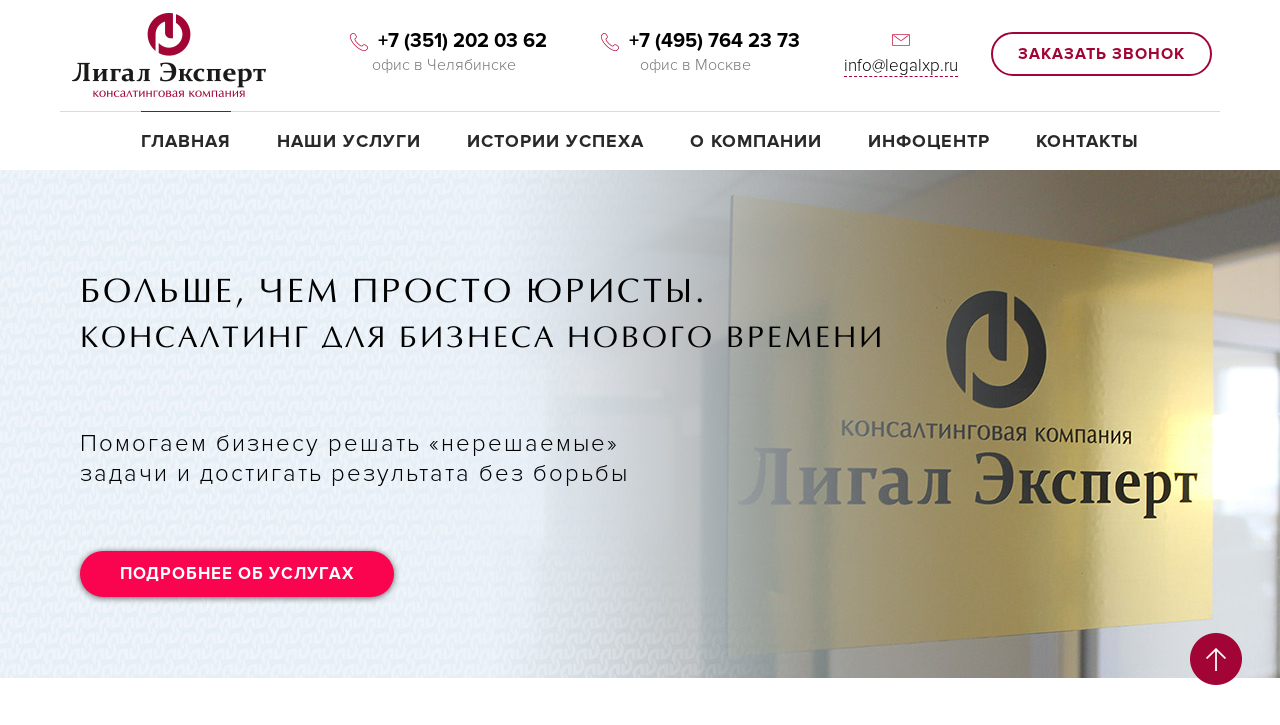

--- FILE ---
content_type: text/html; charset=utf-8
request_url: http://legalxp.ru/index.php/
body_size: 29704
content:
<!DOCTYPE html>
<html lang="ru-ru" dir="ltr">
<head>



	<meta name="viewport" content="width=device-width, initial-scale=1.0" />
	<meta charset="utf-8" />
	<base href="http://legalxp.ru/index.php/" />
	<meta name="keywords" content="юрист челябинск, юридические услуги, юридические услуги челябинск, услуги юриста, оказание юридических услуг, юридическая помощь, помощь юриста, юридическое обслуживание" />
	<meta name="rights" content="Компания \&quot;Лигал Эксперт\&quot; © 2010-2020" />
	<meta name="description" content="Компания «Лигал Эксперт» предоставляет качественное своевременное решение вопросов правового порядка от разовых юридических консультаций до полного юридического сопровождения вашего бизнеса." />
	<meta name="generator" content="Joomla! - Open Source Content Management" />
	<title>Юридические услуги для бизнеса - Главная</title>
	<link href="/?format=feed&amp;type=rss" rel="alternate" type="application/rss+xml" title="RSS 2.0" />
	<link href="/?format=feed&amp;type=atom" rel="alternate" type="application/atom+xml" title="Atom 1.0" />
	<link href="/templates/protostar/favicon.ico" rel="shortcut icon" type="image/vnd.microsoft.icon" />
	<link href="/plugins/system/jcemediabox/css/jcemediabox.css?1d12bb5a40100bbd1841bfc0e498ce7b" rel="stylesheet" />
	<link href="/plugins/system/jcemediabox/themes/standard/css/style.css?50fba48f56052a048c5cf30829163e4d" rel="stylesheet" />
	<link href="/templates/protostar/css/template.css?afa6ffe6150e5ce42779ad8f76a24a8a" rel="stylesheet" />
	<link href="https://fonts.googleapis.com/css?family=Montserrat" rel="stylesheet" />
	<link href="/components/com_qf3/assets/css/simple1.css?1114" rel="stylesheet" />
	<link href="http://legalxp.ru/media/ext_tss/assets/css/ext_tss.css" rel="stylesheet" />
	<link href="https://netdna.bootstrapcdn.com/font-awesome/4.7.0/css/font-awesome.css" rel="stylesheet" />
	<link href="/components/com_minitekwall/assets/css/masonry.css?v=3.9.2.1" rel="stylesheet" />
	<link href="http://legalxp.ru/media/com_uniterevolution2/assets/rs-plugin/css/settings.css" rel="stylesheet" />
	<link href="http://legalxp.ru/media/com_uniterevolution2/assets/rs-plugin/css/dynamic-captions.css" rel="stylesheet" />
	<link href="http://legalxp.ru/media/com_uniterevolution2/assets/rs-plugin/css/static-captions.css" rel="stylesheet" />
	<link href="http://fonts.googleapis.com/css?family=Proximanovab" rel="stylesheet" />
	<link href="http://legalxp.ru/modules/mod_gruemenu/css/styles.css" rel="stylesheet" />
	<style>

	h1, h2, h3, h4, h5, h6, .site-title {
		font-family: 'Montserrat', sans-serif;
	}
	body.site {
		border-top: 0px solid #000000;
		background-color: #ffffff;
	}
	a {
		color: #000000;
	}
	.nav-list > .active > a,
	.nav-list > .active > a:hover,
	.dropdown-menu li > a:hover,
	.dropdown-menu .active > a,
	.dropdown-menu .active > a:hover,
	.nav-pills > .active > a,
	.nav-pills > .active > a:hover,
	.btn-primary {
		background: #000000;
	}
		#mnwall_container_8 a.mnwall_arrow,
		#mnwall_container_8 a.mnwall-reset-btn {
			background-color: #ffffff;
			border-color: #ffffff;
			border-radius: 50px;
			color: #ff0000;
		}
		#mnwall_container_8 a.mnwall_arrow.disabled {
			background-color: #ffffff !important;
			border-color: #ffffff !important;
			border-radius: 50px !important;
			color: #ff0000 !important;
		}
		#mnwall_container_8 a.mnwall_arrow.mnwall-loading {
			border-color: #ffffff;
		}
		@media only screen and (min-width:1139px)
		{
				#mnwall_iso_container_8 .mnwall-big {
					height: 400px;
				}
				#mnwall_iso_container_8 .mnwall-horizontal {
					height: 200px;
				}
				#mnwall_iso_container_8 .mnwall-vertical {
					height: 400px;
				}
				#mnwall_iso_container_8 .mnwall-small {
					height: 200px;
				}
			
					.mnwall-columns #mnwall_iso_container_8 .mnwall-photo-link {
						height: 200px !important;
					}
				
		}@media only screen and (min-width:939px) and (max-width:1138px)
			{
				#mnwall_iso_container_8 .mnwall-big {
					height: 400px;
				}
				#mnwall_iso_container_8 .mnwall-horizontal {
					height: 200px;
				}
				#mnwall_iso_container_8 .mnwall-vertical {
					height: 400px;
				}
				#mnwall_iso_container_8 .mnwall-small {
					height: 200px;
				}

				#mnwall_iso_container_8 .mnwall-big .mnwall-item-inner .mnwall-title a,
				#mnwall_iso_container_8 .mnwall-big .mnwall-item-inner .mnwall-title span {
					font-size: 24px;
					line-height: 28px;
				}
				#mnwall_iso_container_8 .mnwall-horizontal .mnwall-item-inner .mnwall-title a,
				#mnwall_iso_container_8 .mnwall-horizontal .mnwall-item-inner .mnwall-title span,
				#mnwall_iso_container_8 .mnwall-vertical .mnwall-item-inner .mnwall-title a,
				#mnwall_iso_container_8 .mnwall-vertical .mnwall-item-inner .mnwall-title span,
				#mnwall_iso_container_8 .mnwall-small .mnwall-item-inner .mnwall-title a,
				#mnwall_iso_container_8 .mnwall-small .mnwall-item-inner .mnwall-title span {
					font-size: 18px;
					line-height: 20px;
				}
			}@media only screen and (min-width:719px) and (max-width:938px)
			{ 
					#mnwall_iso_container_8 .mnwall-item {
						height: auto !important;
					}
					#mnwall_iso_container_8 .mnwall-item-inner {
						position: static;
						width: 100% !important;
					}
					.mnwall-masonry #mnwall_iso_container_8 .mnwall-item-outer-cont .mnwall-photo-link {
						z-index: 1;
						width: 100%;
						position: relative;
						display: flex;
						justify-content: center;
						align-items: center;
						overflow: hidden;
						height: 200px !important;
					}
					.mnwall-columns #mnwall_iso_container_8 .mnwall-photo-link {
						height: 200px !important;
					}
					
				#mnwall_iso_container_8 .mnwall-item {
					width: 50.00% !important;
				}
				#mnwall_iso_container_8 .mnwall-item-inner .mnwall-title a,
				#mnwall_iso_container_8 .mnwall-item-inner .mnwall-title span {
					font-size: 18px !important;
					line-height: 24px;
				}
			}@media only screen and (min-width:719px) and (max-width:938px)
				{
					#mnwall_iso_container_8 .mnwall-detail-box {
						display: block !important;
					}
				}@media only screen and (min-width:719px) and (max-width:938px)
				{
					#mnwall_iso_container_8 .mnwall-detail-box .mnwall-title {
						display: block !important;
					}
				}@media only screen and (min-width:719px) and (max-width:938px)
				{
					#mnwall_iso_container_8 .mnwall-detail-box .mnwall-desc {
						display: none !important;
					}
				}@media only screen and (min-width:719px) and (max-width:938px)
				{
					#mnwall_iso_container_8 .mnwall-detail-box .mnwall-date {
						display: block !important;
					}
				}@media only screen and (min-width:719px) and (max-width:938px)
				{
					#mnwall_iso_container_8 .mnwall-detail-box .mnwall-item-category {
						display: none !important;
					}
				}@media only screen and (min-width:719px) and (max-width:938px)
				{
					#mnwall_iso_container_8 .mnwall-detail-box .mnwall-item-location {
						display: none !important;
					}
				}@media only screen and (min-width:719px) and (max-width:938px)
				{
					#mnwall_iso_container_8 .mnwall-detail-box .mnwall-item-author {
						display: none !important;
					}
				}@media only screen and (min-width:719px) and (max-width:938px)
				{
					#mnwall_iso_container_8 .mnwall-detail-box .mnwall-price {
						display: none !important;
					}
				}@media only screen and (min-width:719px) and (max-width:938px)
				{
					#mnwall_iso_container_8 .mnwall-detail-box .mnwall-hits {
						display: none !important;
					}
				}@media only screen and (min-width:719px) and (max-width:938px)
				{
					#mnwall_iso_container_8 .mnwall-detail-box .mnwall-count {
						display: none !important;
					}
				}@media only screen and (min-width:719px) and (max-width:938px)
				{
					#mnwall_iso_container_8 .mnwall-detail-box .mnwall-readmore {
						display: block !important;
					}
				}@media only screen and (min-width:479px) and (max-width:718px)
			{ 
					#mnwall_iso_container_8 .mnwall-item {
						height: auto !important;
					}
					#mnwall_iso_container_8 .mnwall-item-inner {
						position: static;
						width: 100% !important;
					}
					.mnwall-masonry #mnwall_iso_container_8 .mnwall-item-outer-cont .mnwall-photo-link {
						z-index: 1;
						width: 100%;
						position: relative;
						display: flex;
						justify-content: center;
						align-items: center;
						overflow: hidden;
						height: 200px !important;
					}
					.mnwall-columns #mnwall_iso_container_8 .mnwall-photo-link {
						height: 200px !important;
					}
					
				#mnwall_iso_container_8 .mnwall-item {
					width: 50.00% !important;
				}
				#mnwall_iso_container_8 .mnwall-item-inner .mnwall-title a,
				#mnwall_iso_container_8 .mnwall-item-inner .mnwall-title span {
					font-size: 18px;
					line-height: 24px;
				}
			}@media only screen and (min-width:479px) and (max-width:718px)
				{
					#mnwall_iso_container_8 .mnwall-detail-box {
						display: block !important;
					}
				}@media only screen and (min-width:479px) and (max-width:718px)
				{
					#mnwall_iso_container_8 .mnwall-detail-box .mnwall-title {
						display: block !important;
					}
				}@media only screen and (min-width:479px) and (max-width:718px)
				{
					#mnwall_iso_container_8 .mnwall-detail-box .mnwall-desc {
						display: none !important;
					}
				}@media only screen and (min-width:479px) and (max-width:718px)
				{
					#mnwall_iso_container_8 .mnwall-detail-box .mnwall-date {
						display: block !important;
					}
				}@media only screen and (min-width:479px) and (max-width:718px)
				{
					#mnwall_iso_container_8 .mnwall-detail-box .mnwall-item-category {
						display: none !important;
					}
				}@media only screen and (min-width:479px) and (max-width:718px)
				{
					#mnwall_iso_container_8 .mnwall-detail-box .mnwall-item-location {
						display: none !important;
					}
				}@media only screen and (min-width:479px) and (max-width:718px)
				{
					#mnwall_iso_container_8 .mnwall-detail-box .mnwall-item-author {
						display: none !important;
					}
				}@media only screen and (min-width:479px) and (max-width:718px)
				{
					#mnwall_iso_container_8 .mnwall-detail-box .mnwall-price {
						display: none !important;
					}
				}@media only screen and (min-width:479px) and (max-width:718px)
				{
					#mnwall_iso_container_8 .mnwall-detail-box .mnwall-hits {
						display: none !important;
					}
				}@media only screen and (min-width:479px) and (max-width:718px)
				{
					#mnwall_iso_container_8 .mnwall-detail-box .mnwall-count {
						display: none !important;
					}
				}@media only screen and (min-width:479px) and (max-width:718px)
				{
					#mnwall_iso_container_8 .mnwall-detail-box .mnwall-readmore {
						display: block !important;
					}
				}@media only screen and (max-width:478px)
			{ 
					#mnwall_iso_container_8 .mnwall-item {
						height: auto !important;
					}
					#mnwall_iso_container_8 .mnwall-item-inner {
						position: static;
						width: 100% !important;
					}
					.mnwall-masonry #mnwall_iso_container_8 .mnwall-item-outer-cont .mnwall-photo-link {
						z-index: 1;
						width: 100%;
						position: relative;
						display: flex;
						justify-content: center;
						align-items: center;
						overflow: hidden;
						height: 200px !important;
					}
					.mnwall-columns #mnwall_iso_container_8 .mnwall-photo-link {
						height: 200px !important;
					}
					
				#mnwall_iso_container_8 .mnwall-item {
					width: 100.00% !important;
				}
				#mnwall_iso_container_8 .mnwall-item-inner .mnwall-title a,
				#mnwall_iso_container_8 .mnwall-item-inner .mnwall-title span {
					font-size: 18px;
					line-height: 24px;
				}
			}@media only screen and (max-width:478px)
				{
					#mnwall_iso_container_8 .mnwall-detail-box {
						display: block !important;
					}
				}@media only screen and (max-width:478px)
				{
					#mnwall_iso_container_8 .mnwall-detail-box .mnwall-title {
						display: block !important;
					}
				}@media only screen and (max-width:478px)
				{
					#mnwall_iso_container_8 .mnwall-detail-box .mnwall-desc {
						display: none !important;
					}
				}@media only screen and (max-width:478px)
				{
					#mnwall_iso_container_8 .mnwall-detail-box .mnwall-date {
						display: block !important;
					}
				}@media only screen and (max-width:478px)
				{
					#mnwall_iso_container_8 .mnwall-detail-box .mnwall-item-category {
						display: none !important;
					}
				}@media only screen and (max-width:478px)
				{
					#mnwall_iso_container_8 .mnwall-detail-box .mnwall-item-location {
						display: none !important;
					}
				}@media only screen and (max-width:478px)
				{
					#mnwall_iso_container_8 .mnwall-detail-box .mnwall-item-author {
						display: none !important;
					}
				}@media only screen and (max-width:478px)
				{
					#mnwall_iso_container_8 .mnwall-detail-box .mnwall-price {
						display: none !important;
					}
				}@media only screen and (max-width:478px)
				{
					#mnwall_iso_container_8 .mnwall-detail-box .mnwall-hits {
						display: none !important;
					}
				}@media only screen and (max-width:478px)
				{
					#mnwall_iso_container_8 .mnwall-detail-box .mnwall-count {
						display: none !important;
					}
				}@media only screen and (max-width:478px)
				{
					#mnwall_iso_container_8 .mnwall-detail-box .mnwall-readmore {
						display: block !important;
					}
				}
			#mnwall_iso_container_8 .mnwitem1 {
				width: 60%;
			}
			@media only screen and (min-width:1139px)
			{
				#mnwall_iso_container_8 .mnwitem1 {
					height: 800px;
				}
			}@media only screen and (min-width:939px) and (max-width:1138px)
			{
				#mnwall_iso_container_8 .mnwitem1 {
					height: 800px;
				}
			}@media only screen and (min-width:719px) and (max-width:938px)
			{
				#mnwall_iso_container_8 .mnwitem1 {
					height: 800px;
				}
			}@media only screen and (min-width:479px) and (max-width:718px)
			{
				#mnwall_iso_container_8 .mnwitem1 {
					height: 800px;
				}
			}@media only screen and (max-width:478px)
			{
				#mnwall_iso_container_8 .mnwitem1 {
					height: 800px;
				}
			}
			#mnwall_iso_container_8 .mnwitem2 {
				width: 40%;
			}
			@media only screen and (min-width:1139px)
			{
				#mnwall_iso_container_8 .mnwitem2 {
					height: 400px;
				}
			}@media only screen and (min-width:939px) and (max-width:1138px)
			{
				#mnwall_iso_container_8 .mnwitem2 {
					height: 400px;
				}
			}@media only screen and (min-width:719px) and (max-width:938px)
			{
				#mnwall_iso_container_8 .mnwitem2 {
					height: 400px;
				}
			}@media only screen and (min-width:479px) and (max-width:718px)
			{
				#mnwall_iso_container_8 .mnwitem2 {
					height: 400px;
				}
			}@media only screen and (max-width:478px)
			{
				#mnwall_iso_container_8 .mnwitem2 {
					height: 400px;
				}
			}
			#mnwall_iso_container_8 .mnwitem3 {
				width: 40%;
			}
			@media only screen and (min-width:1139px)
			{
				#mnwall_iso_container_8 .mnwitem3 {
					height: 400px;
				}
			}@media only screen and (min-width:939px) and (max-width:1138px)
			{
				#mnwall_iso_container_8 .mnwitem3 {
					height: 400px;
				}
			}@media only screen and (min-width:719px) and (max-width:938px)
			{
				#mnwall_iso_container_8 .mnwitem3 {
					height: 400px;
				}
			}@media only screen and (min-width:479px) and (max-width:718px)
			{
				#mnwall_iso_container_8 .mnwitem3 {
					height: 400px;
				}
			}@media only screen and (max-width:478px)
			{
				#mnwall_iso_container_8 .mnwitem3 {
					height: 400px;
				}
			}
	</style>
	<script src="/media/jui/js/jquery.min.js?afa6ffe6150e5ce42779ad8f76a24a8a"></script>
	<script src="/media/jui/js/jquery-noconflict.js?afa6ffe6150e5ce42779ad8f76a24a8a"></script>
	<script src="/media/jui/js/jquery-migrate.min.js?afa6ffe6150e5ce42779ad8f76a24a8a"></script>
	<script src="/media/system/js/caption.js?afa6ffe6150e5ce42779ad8f76a24a8a"></script>
	<script src="/plugins/system/jcemediabox/js/jcemediabox.js?0c56fee23edfcb9fbdfe257623c5280e"></script>
	<script src="/media/jui/js/bootstrap.min.js?afa6ffe6150e5ce42779ad8f76a24a8a"></script>
	<script src="/templates/protostar/js/template.js?afa6ffe6150e5ce42779ad8f76a24a8a"></script>
	<script src="/templates/protostar/js/jquery.timers.js?afa6ffe6150e5ce42779ad8f76a24a8a"></script>
	<!--[if lt IE 9]><script src="/media/jui/js/html5.js?afa6ffe6150e5ce42779ad8f76a24a8a"></script><![endif]-->
	<script src="/components/com_qf3/assets/js/qf3.js?1114"></script>
	<script src="http://legalxp.ru/media/ext_tss/assets/js/ext_tss.js" defer></script>
	<script src="http://legalxp.ru/media/com_uniterevolution2/assets/rs-plugin/js/jquery.themepunch.tools.min.js"></script>
	<script src="http://legalxp.ru/media/com_uniterevolution2/assets/rs-plugin/js/jquery.themepunch.revolution.min.js"></script>
	<script src="http://legalxp.ru/modules/mod_gruemenu/js/touchwipe.min.js"></script>
	<script src="http://legalxp.ru/modules/mod_gruemenu/js/sidr.js"></script>
	<script src="http://legalxp.ru/modules/mod_gruemenu/js/script.js"></script>
	<script>
jQuery(window).on('load',  function() {
				new JCaption('img.caption');
			});JCEMediaBox.init({popup:{width:"",height:"",legacy:0,lightbox:0,shadowbox:0,resize:1,icons:1,overlay:1,overlayopacity:0.8,overlaycolor:"#000000",fadespeed:500,scalespeed:500,hideobjects:0,scrolling:"fixed",close:2,labels:{'close':'Close','next':'Next','previous':'Previous','cancel':'Cancel','numbers':'{$current} of {$total}'},cookie_expiry:"",google_viewer:0},tooltip:{className:"tooltip",opacity:0.8,speed:150,position:"br",offsets:{x: 16, y: 16}},base:"/",imgpath:"plugins/system/jcemediabox/img",theme:"standard",themecustom:"",themepath:"plugins/system/jcemediabox/themes",mediafallback:0,mediaselector:"audio,video"});var elle_sliders_nfa = 0;var elle_sliders_nfa = 0;var elle_sliders_nfa = 0;
jQuery(document).ready(function($) {
		$('.navigation-toggle-90').sidr( {
			name     : 'sidr-main',
			source   : '#sidr-close, #gruemenu',
			side     : 'left',
			displace : false
		} );
		$('.sidr-class-toggle-sidr-close').click( function() {
			$.sidr( 'close', 'sidr-main' );
			return false;
		} );
});

      jQuery(window).touchwipe({
        wipeLeft: function($) {
          // Close
          $.sidr('close', 'sidr-main');
        },
        wipeRight: function($) {
          // Open
          $.sidr('open', 'sidr-main');
        },
        preventDefaultEvents: false
      });

	</script>
	<script src="/components/com_minitekwall/assets/js/imagesloaded.pkgd.min.js" type="text/javascript"></script>
	<script src="/components/com_minitekwall/assets/js/isotope.pkgd.min.js" type="text/javascript"></script>
	<script src="/components/com_minitekwall/assets/js/packery-mode.pkgd.min.js" type="text/javascript"></script>
	<script src="/components/com_minitekwall/assets/js/spin.min.js" type="text/javascript"></script>
	<script type="text/javascript">jQuery(function(){

			// Global variables
			var site_path = 'http://legalxp.ru/';
			var pageLimit = '3';
			var lastPage = '2';
			var endPage = parseInt(lastPage) + 2;
			var pagination = '2';
			var filtersActive = 'no';
			var closeFilters = 0;
			var _container = jQuery('#mnwall_container_8');
			var gridType = '999c';
			gridType = parseInt(gridType);
			var grid_type = 'masonry';
			var layoutMode = 'packery';
			var hoverBox = '0';
			var db_position_columns = 'below';
			var equalHeight = '0';
			var sortBy = _container.attr('data-order');
			if (sortBy == 'RAND()' || sortBy == 'rand' || sortBy == 'random')
			{
				sortBy = ['index'];
			}
			else
			{
				sortBy = [sortBy, 'id', 'title'];
			}
			var sortDirection = _container.attr('data-direction');
			sortDirection = (sortDirection == null) ? '' : sortDirection = sortDirection.toLowerCase();
			sortAscending = false;
			if (sortDirection == 'asc')
			{
				sortAscending = true;
			}
			else
			{
				sortAscending = false;
			}

		

			// Create spinner
			var loader_opts = {
				lines: 9,
				length: 4,
				width: 3,
				radius: 3,
				corners: 1,
				rotate: 0,
				direction: 1,
				color: '#000',
				speed: 1,
				trail: 52,
				shadow: false,
				hwaccel: false,
				className: 'spinner',
				zIndex: 2e9,
				top: '50%',
				left: '50%'
			};
			jQuery('#mnwall_loader_8').append(new Spinner(loader_opts).spin().el).show();

			var transitionDuration = 400;
			var transitionStagger = 0;

			// Initialize wall
			var _wall = jQuery('#mnwall_iso_container_8').imagesLoaded( function()
			{
				// Instantiate isotope
				_wall.isotope({
					// General
					itemSelector: '.mnwall-item',
					layoutMode: layoutMode,
					// Vertical list
					vertical: {
						horizontalAlignment: 0
					},
					initLayout: false,
					stagger: transitionStagger,
					transitionDuration: transitionDuration,
					
			hiddenStyle: {
				opacity: 0, 
			},
			visibleStyle: {
				opacity: 1, 
			}
		
				});
			});

			// Initiate layout
			jQuery('.mnwall_container').show();
			_wall.isotope({
				getSortData: {
					ordering: '[data-ordering] parseInt',
					fordering: '[data-fordering] parseInt',
					hits: '[data-hits] parseInt',
					title: '[data-title]',
					id: '[data-id] parseInt',
					alias: '[data-alias]',
					date: '[data-date]',
					modified: '[data-modified]',
					start: '[data-start]',
					finish: '[data-finish]',
					category: '[data-category]',
					author: '[data-author]',
					rating: '[data-rating] parseFloat',
					comments: '[data-comments] parseInt',
					sales: '[data-sales] parseInt',
					points: '[data-points] parseInt',
					friends: '[data-friends] parseInt',
					members: '[data-members] parseInt',
					confirmed: '[data-confirmed] parseInt',
					tickets: '[data-tickets] parseInt'
				},
				sortBy: sortBy,
				sortAscending: sortAscending
			});

			if (pagination == '4') {
				if(_container.find('.mnwall_more_results').visible() && !_container.find('.more-results').hasClass('mnwall-loading'))
				{
					infiniteWall();
				}
			}

			_wall.one('arrangeComplete', function() {
			  fixEqualHeights('all');
				_container.css('opacity', 1);
				jQuery('#mnwall_loader_8').hide();
			});

			// Handle resize
			var wall_id;
			jQuery(window).resize(function(){
				fixEqualHeights('all');
				clearTimeout(wall_id);
    		wall_id = setTimeout(doneBrowserResizing, 500);
			});

			function doneBrowserResizing(){
  			_wall.isotope();
			}

			function fixEqualHeights(items)
			{
				if (gridType == '98' && layoutMode == 'fitRows' && db_position_columns == 'below' && equalHeight > 0)
				{
					var max_height = 0;
					if (items == 'all')
					{
						_container.find('.mnwall-item-inner').each(function(index, item) {
							var _this_item_inner = jQuery(this);
							_this_item_inner.css('height', 'auto');
							if (_this_item_inner.outerHeight() > max_height)
							{
								max_height = _this_item_inner.outerHeight();
							}
						});
					}
					else
					{
						jQuery(items).each(function(index, item) {
							var _this_item_inner = jQuery(this).find('.mnwall-item-inner');
							_this_item_inner.css('height', 'auto');
							if (_this_item_inner.outerHeight() > max_height)
							{
								max_height = _this_item_inner.outerHeight();
							}
						});
					}

					_container.find('.mnwall-item-inner').css('height', max_height + 'px');
					setTimeout(function(){ _wall.isotope(); }, 1);
				}
			}

		

			// Filters
			var filters = {};
			jQuery('#mnwall_iso_filters_8').on( 'click', '.mnwall-filter', function(event)
			{
				event.preventDefault();

				// Show filter name in dropdown
				if (jQuery(this).parents('.mnwall_iso_dropdown').length)
				{
					var data_filter_attr = jQuery(this).attr('data-filter');
					if (typeof data_filter_attr !== typeof undefined && data_filter_attr !== false) {
    					if (data_filter_attr.length)
						{
							var filter_text = jQuery(this).text();
						}
						else
						{
							var filter_text = jQuery(this).closest('.mnwall_iso_dropdown').find('.dropdown-label span').attr('data-label');
						}
						jQuery(this).closest('.mnwall_iso_dropdown').find('.dropdown-label span span').text(filter_text);
					}
				}

				// Show reset button in pagination
				_container.find('.mnwall-reset-btn').css('display','inline-block');

				var $this = jQuery(this);
				// get group key
				var $buttonGroup = $this.parents('.button-group');
				var filterGroup = $buttonGroup.attr('data-filter-group');
				// set filter for group
				filters[ filterGroup ] = $this.attr('data-filter');
				// combine filters
				var filterValue = '';
				for ( var prop in filters ) {
					filterValue += filters[ prop ];
				}
				// set filter for Isotope
				_wall.isotope({
					filter: filterValue
				});

				// Hide reset button in pagination
				if (filterValue == '')
				{
					_container.find('.mnwall-reset-btn').hide();
				}
			});

			// Change active class on filter buttons
			var active_Filters = function active_Filters() {
				var $activeFilters = _container.find('.button-group').each( function( i, buttonGroup ) {
					var $buttonGroup = jQuery( buttonGroup );
					$buttonGroup.on( 'click', 'a', function(event) {
						event.preventDefault();
						$buttonGroup.find('.mnw_filter_active').removeClass('mnw_filter_active');
						jQuery( this ).addClass('mnw_filter_active');
					});
				});
			};
			active_Filters();

			// Dropdown filter list
			var dropdown_Filters = function dropdown_Filters() {
				var $dropdownFilters = _container.find('.mnwall_iso_filters .mnwall_iso_dropdown').each( function( i, dropdownGroup ) {
					var $dropdownGroup = jQuery( dropdownGroup );
					$dropdownGroup.on( 'click', '.dropdown-label', function(event) {
						event.preventDefault();
						if (jQuery(this).closest('.mnwall_iso_dropdown').hasClass('expanded'))
						{
							var filter_open = true;
						}
						else
						{
							var filter_open = false;
						}
						jQuery('.mnwall_iso_dropdown').removeClass('expanded');
						if (!filter_open)
						{
							jQuery(this).closest('.mnwall_iso_dropdown').addClass('expanded');
						}
					});
				});
				jQuery(document).mouseup(function (e)
				{
					_target = e.target;
					var $dropdowncontainer = _container.find('.mnwall_iso_dropdown');
					var $filtercontainer = _container.find('.button-group');
					var $sortingcontainer = _container.find('.sorting-group');

					if (closeFilters === 0)
					{
						// Close dropdown when click outside
						if ($filtercontainer.has(e.target).length === 0
							&& $sortingcontainer.has(e.target).length === 0
							&& _target.closest('div')
							&& !_target.closest('div').classList.contains('dropdown-label')
							&& $dropdowncontainer.has(e.target).length === 0
							)
						{
							$dropdowncontainer.removeClass('expanded');
						}
					}
					else
					{
						// Close dropdown when click inside
						if (($filtercontainer.has(e.target).length === 0
							&& $sortingcontainer.has(e.target).length === 0
							&& _target.closest('div')
							&& !_target.closest('div').classList.contains('dropdown-label')
							&& $dropdowncontainer.has(e.target).length === 0)
							|| _target.classList.contains('mnwall-filter')
							)
						{
							$dropdowncontainer.removeClass('expanded');
						}
					}
				});
			};
			dropdown_Filters();

			// Bind sort button click
			_container.find('.sorting-group-filters').on( 'click', '.mnwall-filter', function(event) {
				event.preventDefault();
				var sortValue = jQuery(this).attr('data-sort-value');
				// Add second ordering: id
				sortValue = [sortValue, 'id'];
				// set filter for Isotope
				_wall.isotope({
					sortBy: sortValue
				});
			});

			// Change active class on sorting filters
			_container.find('.sorting-group-filters').each( function( i, sortingGroup ) {
				var $sortingGroup = jQuery( sortingGroup );
				$sortingGroup.on( 'click', '.mnwall-filter', function() {
					$sortingGroup.find('.mnw_filter_active').removeClass('mnw_filter_active');
					jQuery( this ).addClass('mnw_filter_active');
				});
			});

			// Bind sorting direction button click
			_container.find('.sorting-group-direction').on( 'click', '.mnwall-filter', function(event) {
				event.preventDefault();
				var sortDirection = jQuery(this).attr('data-sort-value');
				if (sortDirection == 'asc') {
					sort_Direction = true;
				} else {
					sort_Direction = false;
				}
				// set direction
				_wall.isotope({
					sortAscending: sort_Direction
				});
			});

			// Change active class on sorting direction
			_container.find('.sorting-group-direction').each( function( i, sortingDirection ) {
				var $sortingDirection = jQuery( sortingDirection );
				$sortingDirection.on( 'click', '.mnwall-filter', function() {
					$sortingDirection.find('.mnw_filter_active').removeClass('mnw_filter_active');
					jQuery( this ).addClass('mnw_filter_active');
				});
			});

			// Dropdown sorting list
			var dropdown_Sortings = function dropdown_Sortings() {
				var $dropdownSortings = _container.find('.mnwall_iso_sortings .mnwall_iso_dropdown').each( function( i, dropdownSorting ) {
					var $dropdownSorting = jQuery( dropdownSorting );
					$dropdownSorting.on( 'click', '.dropdown-label', function(event) {
						event.preventDefault();
						if (jQuery(this).closest('.mnwall_iso_dropdown').hasClass('expanded'))
						{
							var sorting_open = true;
						}
						else
						{
							var sorting_open = false;
						}
						jQuery('.mnwall_iso_dropdown').removeClass('expanded');
						if (!sorting_open)
						{
							jQuery(this).closest('.mnwall_iso_dropdown').addClass('expanded');
						}
					});
				});
			};
			dropdown_Sortings();

			// Reset Filters and sortings
			function reset_filters()
			{
				var $resetFilters = _container.find('.button-group').each( function( i, buttonGroup ) {
					var $buttonGroup = jQuery( buttonGroup );
					$buttonGroup.find('.mnw_filter_active').removeClass('mnw_filter_active');
					$buttonGroup.find('li:first-child a').addClass('mnw_filter_active');

					// Reset filters
					var filterGroup = $buttonGroup.attr('data-filter-group');
					filters[ filterGroup ] = '';
					var filterValue = '';
					// set filter for Isotope
					_wall.isotope({
						filter: filterValue,
						sortBy: sortBy,
						sortAscending: sortAscending
					});

					// Reset dropdown filters text
					_container.find('.mnwall_iso_dropdown').each( function( i, dropdownGroup ) {
						var filter_text = jQuery(dropdownGroup).find('.dropdown-label span').attr('data-label');
						jQuery(dropdownGroup).find('.dropdown-label span span').text(filter_text);
					});

					// Hide reset button in pagination
					_container.find('.mnwall-reset-btn').hide();
				});

				// Get first item in sortBy array
				var $resetSortings = _container.find('.sorting-group-filters').each( function( i, sortingGroup ) {
					var $sortingGroup = jQuery( sortingGroup );
					$sortingGroup.find('.mnw_filter_active').removeClass('mnw_filter_active');
					$sortingGroup.find('li a[data-sort-value="'+sortBy[0]+'"]').addClass('mnw_filter_active');
				});
				var $resetSortingDirection = _container.find('.sorting-group-direction').each( function( i, sortingGroupDirection ) {
					var $sortingGroupDirection = jQuery( sortingGroupDirection );
					$sortingGroupDirection.find('.mnw_filter_active').removeClass('mnw_filter_active');
					$sortingGroupDirection.find('li a[data-sort-value="'+sortDirection+'"]').addClass('mnw_filter_active');
				});
			}

			jQuery('#mnwall_reset_8, #mnwall_container_8 .mnwall-reset-btn').on( 'click', '', function(event)
			{
				reset_filters();
			});

		

			// Last page
			if (_container.find('.more-results.mnw-all').attr('data-page') == endPage) {
				_container.find('.more-results.mnw-all').addClass('disabled');
				_container.find('.more-results.mnw-all span.more-results').hide();
				_container.find('.more-results.mnw-all span.no-results').show();
				_container.find('.more-results.mnw-all img').hide();
			}

			// Create spinner
			var opts = {
			  lines: 9,
			  length: 4,
			  width: 3,
			  radius: 3,
			  corners: 1,
			  rotate: 0,
			  direction: 1,
			  color: '#000',
			  speed: 1,
			  trail: 52,
			  shadow: false,
			  hwaccel: false,
			  className: 'spinner',
			  zIndex: 2e9,
			  top: '50%',
			  left: '50%'
			};
			_container.find('.mas_loader').append(new Spinner(opts).spin().el);

		

			var _activeButtonCategory;
			var _activeButtonTag;
			var _activeButtonLocation;
			var _activeButtonDate;

			// Previous arrow pagination
			_container.find('.mnwall_arrow_prev').on( 'click', function(event)
			{
				event.preventDefault();

				var current = jQuery(this);

				if (jQuery(this).hasClass('disabled') || jQuery(this).hasClass('mnwall-loading') || _container.find('.mnwall_arrow_next').hasClass('mnwall-loading')) {
					return false;
				}

				// Find page
				var dataPage = jQuery(this).attr('data-page');
				page = parseInt(dataPage);
				new_page = page - 1;
				next_page = page + 1;

				// Check if there is a pending ajax request
				if (typeof ajax_request !== 'undefined') {
					ajax_request.abort();
					_container.find('.mnwall_arrow_next').removeClass('mnwall-loading');
					_container.find('.more-results').show();
					_container.find('.mnwall_arrow_loader').hide();
				}

				// Show loader
				jQuery(this).addClass('mnwall-loading');
				current.find('.more-results').hide();
				current.find('.mnwall_arrow_loader').show();

				// Ajax request
				ajax_request = jQuery.ajax({
					type: 'POST',
					url: site_path+'index.php?option=com_minitekwall&task=masonry.getContent&widget_id=8&page=' + page + '&grid=' + grid_type,
					success: function(msg)
					{
						if (msg.length > 3)
						{
							// Decrease page in link id
							_container.find('.mnwall_arrow_prev').attr('data-page', new_page);
							_container.find('.mnwall_arrow_next').attr('data-page', next_page);

							// Append items
							var elems = _wall.isotope('getItemElements');
							newItems = jQuery(msg).appendTo(_wall);
							newItems.css({'visibility':'hidden','left':'-9999px','top':'-9999px'});
							imagesLoaded( _wall, function() {
								_wall.isotope( 'remove', elems );
								newItems.css({'visibility':'visible'});
								_wall.isotope( 'insert', newItems );
								_wall.isotope('updateSortData').isotope();
								fixEqualHeights(newItems);

								// Hover box trigger
								if (hoverBox == '1') {
									triggerHoverBox();
								}

								// Store active filters
								if (filtersActive == 'yes')
								{
									if (undefined !== _container.find('.button-group-category').find('.mnw_filter_active').attr('data-filter'))
									{
										_activeButtonCategory = _container.find('.button-group-category').find('.mnw_filter_active').attr('data-filter');
									}
									if (undefined !== _container.find('.button-group-tag').find('.mnw_filter_active').attr('data-filter'))
									{
										_activeButtonTag = _container.find('.button-group-tag').find('.mnw_filter_active').attr('data-filter');
									}
									if (undefined !== _container.find('.button-group-location').find('.mnw_filter_active').attr('data-filter'))
									{
										_activeButtonLocation = _container.find('.button-group-location').find('.mnw_filter_active').attr('data-filter');
									}
									if (undefined !== _container.find('.button-group-date').find('.mnw_filter_active').attr('data-filter'))
									{
										_activeButtonDate = _container.find('.button-group-date').find('.mnw_filter_active').attr('data-filter');
									}
								}

								// Update filters
								jQuery.ajax({
									type: 'POST',
									url: site_path+'index.php?option=com_minitekwall&task=masonry.getFilters&widget_id=8&page=' + page + '&pagination=' + pagination,
									success: function(msg)
									{
										if (msg.length > 3)
										{
											// Add new filters
											_container.find('.mnwall_iso_filters').html(msg);

											// Restore active filters
											if (filtersActive == 'yes')
											{
												_container.find('.button-group-category').find('.mnw_filter_active').removeClass('mnw_filter_active');
												_container.find('.button-group-category').find('[data-filter=\'' + _activeButtonCategory + '\']').addClass('mnw_filter_active');
												if (undefined !== _activeButtonCategory && _activeButtonCategory.length)
												{
													var cat_text = _container.find('.button-group-category').find('[data-filter=\'' + _activeButtonCategory + '\']').text();
													if (cat_text)
													{
														_container.find('.mnwall_iso_dropdown').find('.cat-label span span').text(cat_text);
													}
												}
												_container.find('.button-group-tag').find('.mnw_filter_active').removeClass('mnw_filter_active');
												_container.find('.button-group-tag').find('[data-filter=\'' + _activeButtonTag + '\']').addClass('mnw_filter_active');
												if (undefined !== _activeButtonTag && _activeButtonTag.length)
												{
													var tag_text = _container.find('.button-group-tag').find('[data-filter=\'' + _activeButtonTag + '\']').text();
													if (tag_text)
													{
														_container.find('.mnwall_iso_dropdown').find('.tag-label span span').text(tag_text);
													}
												}
												_container.find('.button-group-location').find('.mnw_filter_active').removeClass('mnw_filter_active');
												_container.find('.button-group-location').find('[data-filter=\'' + _activeButtonLocation + '\']').addClass('mnw_filter_active');
												if (undefined !== _activeButtonLocation && _activeButtonLocation.length)
												{
													var location_text = _container.find('.button-group-location').find('[data-filter=\'' + _activeButtonLocation + '\']').text();
													if (location_text)
													{
														_container.find('.mnwall_iso_dropdown').find('.location-label span span').text(location_text);
													}
												}
												_container.find('.button-group-date').find('.mnw_filter_active').removeClass('mnw_filter_active');
												_container.find('.button-group-date').find('[data-filter=\'' + _activeButtonDate + '\']').addClass('mnw_filter_active');
												if (undefined !== _activeButtonDate && _activeButtonDate.length)
												{
													var date_text = _container.find('.button-group-date').find('[data-filter=\'' + _activeButtonDate + '\']').text();
													if (date_text)
													{
														_container.find('.mnwall_iso_dropdown').find('.date-label span span').text(date_text);
													}
												}
											}
										}

										active_Filters();
										dropdown_Filters();
									}
								});

								// Reset filters
								if (filtersActive == 'no')
								{
									reset_filters();
								}

								// Hide loader
								_container.find('.mnwall_arrow_prev').removeClass('mnwall-loading');
								current.find('.more-results').show();
								current.find('.mnwall_arrow_loader').hide();

								// Enable next button
								_container.find('.mnwall_arrow_next').removeClass('disabled');

								// Disable previous button on 1st page
								if (new_page <= 0)
								{
									if (new_page < 0)
									{
										_container.find('.mnwall_arrow_prev').attr('data-page', 0);
										_container.find('.mnwall_arrow_next').attr('data-page', 2);
									}

									// Disable previous button
									_container.find('.mnwall_arrow_prev').addClass('disabled');
								}
							});
						}
						else
						{
							// Disable previous button / Hide loader
							_container.find('.mnwall_arrow_prev').addClass('disabled');
							_container.find('.mnwall_arrow_loader').hide();
						}
					}
				});

			});

			// Next arrow pagination
			_container.find('.mnwall_arrow_next').on( 'click', function(event)
			{
				event.preventDefault();

				var current = jQuery(this);

				if (jQuery(this).hasClass('disabled') || jQuery(this).hasClass('mnwall-loading') || _container.find('.mnwall_arrow_prev').hasClass('mnwall-loading')) {
					return false;
				}

				// Find page
				var dataPage = jQuery(this).attr('data-page');
				page = parseInt(dataPage);
				next_page = page + 1;
				prev_page = page - 1;
				end_page_next = next_page - 1;
				end_page_prev = next_page - 3;

				// Check if there is a pending ajax request
				if (typeof ajax_request !== 'undefined') {
					ajax_request.abort();
					_container.find('.mnwall_arrow_prev').removeClass('mnwall-loading');
					_container.find('.more-results').show();
					_container.find('.mnwall_arrow_loader').hide();
				}

				// Show loader
				jQuery(this).addClass('mnwall-loading');
				current.find('.more-results').hide();
				current.find('.mnwall_arrow_loader').show();

				// Ajax request
				ajax_request = jQuery.ajax({
					type: 'POST',
					url: site_path+'index.php?option=com_minitekwall&task=masonry.getContent&widget_id=8&page=' + page + '&grid=' + grid_type,
					success: function(msg)
					{
						if (msg.length > 3)
						{
							// Increment page in link id
							_container.find('.mnwall_arrow_next').attr('data-page', next_page);
							_container.find('.mnwall_arrow_prev').attr('data-page', prev_page);

							// Append items
							var elems = _wall.isotope('getItemElements');
							newItems = jQuery(msg).appendTo(_wall);
							newItems.css({'visibility':'hidden','left':'-9999px','top':'-9999px'});
							imagesLoaded( _wall, function() {
								_wall.isotope( 'remove', elems );
								newItems.css({'visibility':'visible'});
								_wall.isotope( 'insert', newItems );
								_wall.isotope('updateSortData').isotope();
								fixEqualHeights(newItems);

								// Hover box trigger
								if (hoverBox == '1') {
									triggerHoverBox();
								}

								// Store active filters
								if (filtersActive == 'yes')
								{
									if (undefined !== _container.find('.button-group-category').find('.mnw_filter_active').attr('data-filter'))
									{
										_activeButtonCategory = _container.find('.button-group-category').find('.mnw_filter_active').attr('data-filter');
									}
									if (undefined !== _container.find('.button-group-tag').find('.mnw_filter_active').attr('data-filter'))
									{
										_activeButtonTag = _container.find('.button-group-tag').find('.mnw_filter_active').attr('data-filter');
									}
									if (undefined !== _container.find('.button-group-location').find('.mnw_filter_active').attr('data-filter'))
									{
										_activeButtonLocation = _container.find('.button-group-location').find('.mnw_filter_active').attr('data-filter');
									}
									if (undefined !== _container.find('.button-group-date').find('.mnw_filter_active').attr('data-filter'))
									{
										_activeButtonDate = _container.find('.button-group-date').find('.mnw_filter_active').attr('data-filter');
									}
								}

								// Update filters
								jQuery.ajax({
									type: 'POST',
									url: site_path+'index.php?option=com_minitekwall&task=masonry.getFilters&widget_id=8&page=' + page + '&pagination=' + pagination,
									success: function(msg)
									{
										if (msg.length > 3)
										{
											// Add new filters
											_container.find('.mnwall_iso_filters').html(msg);

											// Restore active filters
											if (filtersActive == 'yes')
											{
												_container.find('.button-group-category').find('.mnw_filter_active').removeClass('mnw_filter_active');
												_container.find('.button-group-category').find('[data-filter=\'' + _activeButtonCategory + '\']').addClass('mnw_filter_active');
												if (undefined !== _activeButtonCategory && _activeButtonCategory.length)
												{
													var cat_text = _container.find('.button-group-category').find('[data-filter=\'' + _activeButtonCategory + '\']').text();
													if (cat_text)
													{
														_container.find('.mnwall_iso_dropdown').find('.cat-label span span').text(cat_text);
													}
												}
												_container.find('.button-group-tag').find('.mnw_filter_active').removeClass('mnw_filter_active');
												_container.find('.button-group-tag').find('[data-filter=\'' + _activeButtonTag + '\']').addClass('mnw_filter_active');
												if (undefined !== _activeButtonTag && _activeButtonTag.length)
												{
													var tag_text = _container.find('.button-group-tag').find('[data-filter=\'' + _activeButtonTag + '\']').text();
													if (tag_text)
													{
														_container.find('.mnwall_iso_dropdown').find('.tag-label span span').text(tag_text);
													}
												}
												_container.find('.button-group-location').find('.mnw_filter_active').removeClass('mnw_filter_active');
												_container.find('.button-group-location').find('[data-filter=\'' + _activeButtonLocation + '\']').addClass('mnw_filter_active');
												if (undefined !== _activeButtonLocation && _activeButtonLocation.length)
												{
													var location_text = _container.find('.button-group-location').find('[data-filter=\'' + _activeButtonLocation + '\']').text();
													if (location_text)
													{
														_container.find('.mnwall_iso_dropdown').find('.location-label span span').text(location_text);
													}
												}
												_container.find('.button-group-date').find('.mnw_filter_active').removeClass('mnw_filter_active');
												_container.find('.button-group-date').find('[data-filter=\'' + _activeButtonDate + '\']').addClass('mnw_filter_active');
												if (undefined !== _activeButtonDate && _activeButtonDate.length)
												{
													var date_text = _container.find('.button-group-date').find('[data-filter=\'' + _activeButtonDate + '\']').text();
													if (date_text)
													{
														_container.find('.mnwall_iso_dropdown').find('.date-label span span').text(date_text);
													}
												}
											}
										}

										active_Filters();
										dropdown_Filters();
									}
								});

								// Reset filters
								if (filtersActive == 'no')
								{
									reset_filters();
								}

								// Hide loader
								_container.find('.mnwall_arrow_next').removeClass('mnwall-loading');
								current.find('.more-results').show();
								current.find('.mnwall_arrow_loader').hide();

								// Enable previous button
								_container.find('.mnwall_arrow_prev').removeClass('disabled');

								// Last page
								if (_container.find('.mnwall_arrow_next').attr('data-page') == endPage) {
									_container.find('.mnwall_arrow_next').addClass('disabled');
								}
							});
						}
						else
						{
							// Disable next button / Hide loader
							_container.find('.mnwall_arrow_next').addClass('disabled');
							_container.find('.mnwall_arrow_loader').hide();
							_container.find('.mnwall_arrow_prev').attr('data-page', end_page_prev);
							_container.find('.mnwall_arrow_next').attr('data-page', end_page_next);
						}
					}
				});

			});

		});</script>
	<!--[if lt IE 9]><script src="http://html5shim.googlecode.com/svn/trunk/html5.js" type="text/javascript"></script><script src="http://css3-mediaqueries-js.googlecode.com/svn/trunk/css3-mediaqueries.js" type="text/javascript"></script><![endif]-->

    <link rel="stylesheet" href="https://use.fontawesome.com/releases/v5.8.1/css/all.css" integrity="sha384-50oBUHEmvpQ+1lW4y57PTFmhCaXp0ML5d60M1M7uH2+nqUivzIebhndOJK28anvf" crossorigin="anonymous">
	<!-- Google Tag Manager -->
<script>(function(w,d,s,l,i){w[l]=w[l]||[];w[l].push({'gtm.start':
new Date().getTime(),event:'gtm.js'});var f=d.getElementsByTagName(s)[0],
j=d.createElement(s),dl=l!='dataLayer'?'&l='+l:'';j.async=true;j.src=
'https://www.googletagmanager.com/gtm.js?id='+i+dl;f.parentNode.insertBefore(j,f);
})(window,document,'script','dataLayer','GTM-K3XZG3X');</script>
<!-- End Google Tag Manager -->

</head>
<body class="site com_content view-featured no-layout no-task itemid-182 fluid">
<!-- Google Tag Manager (noscript) -->
<noscript><iframe src="https://www.googletagmanager.com/ns.html?id=GTM-K3XZG3X"
height="0" width="0" style="display:none;visibility:hidden"></iframe></noscript>
<!-- End Google Tag Manager (noscript) -->

	<!-- Body -->
	<div class="body" id="top">
		<div class="container-fluid">
			
            
                        
                        
                        <div id="block_3bg">
				<div class="assembled" id="block_3">
					<div class="block_3">
						

<div class="custom"  >
	<div class="mob_menu">
<div class="mob_menu_bl">
<div class="mob_menu_bl0"><a href="/"><img src="/images/logo.jpg" alt="logo" /></a></div>
<div class="mob_menu_bl4"><a class="bnt_close" href="#"><i class="fas fa-times"></i></a></div>
<div class="mob_menu_bl3"><a class="bnt_menu" href="#"><i class="fas fa-bars"></i></a></div>
<div class="mob_menu_bl2"><a class="bnt_mess qf2modal" href="#" data-project="2"><i class="far fa-envelope"></i></a></div>
<div class="mob_menu_bl1"><a class="bnt_tel" href="tel:83517507000"><i class="fas fa-phone"></i></a></div>
</div>
</div>
<div class="realp_top_bl1">
<div class="realp_top_bl1_1"><a href="/"><img src="/images/logo.jpg" alt="logo" /></a></div>
<div class="realp_top_bl1_2">
<div class="realp_top_bl1_2_text2"><a href="tel:83512020362"><img src="/images/phone.png" alt="" /> +7 (351) 202 03 62</a><br />офис в Челябинске</div>
<div class="realp_top_bl1_2_text2"><a href="tel:84957642373"><img src="/images/phone.png" alt="" /> +7 (495) 764 23 73</a><br />офис в Москве</div>
<div class="realp_top_bl1_2_text1"><img src="/images/mail.png" alt="" /><br /><a href="mailto:info@legalxp.ru">info@legalxp.ru</a></div>
<div class="realp_top_bl1_2_text3"><a class="qf3modal" href="#" data-project="2">ЗАКАЗАТЬ ЗВОНОК</a></div>
</div>
</div>
<div class="realp_top_bl1_line"></div></div>

				    </div>
				</div>
             </div>   
			            
                        <div id="block_4bg">
				<div class="assembled" id="block_4">
					<div class="block_4">
						
<style>

/* Top-to-Bottom */
#gruemenu.grue_90 ul li { margin:0!important; padding:0!important }
#gruemenu.grue_90 > ul > li {/*float: left;*/ display: inline-block; }
#gruemenu.grue_90 > ul > li.has-sub > a::after {border-top-color: #292929;  right: 17px; top: 50%; margin-top:2px;opacity: 0; }
#gruemenu.grue_90 > ul > li.has-sub.active > a::after,
#gruemenu.grue_90 > ul > li.has-sub:hover > a {border-top-color: #292929;}
#gruemenu.grue_90 ul ul { position: absolute; left: -9999px; top: auto; padding-top: 6px;}
#gruemenu.grue_90 > ul > li > ul::after { content: ""; position: absolute; width: 0; height: 0; border: 5px solid transparent; top: -3px; left: 20px;}
#gruemenu.grue_90 ul ul ul::after {content: "";position: absolute; width: 0; height: 0; border: 5px solid transparent;  top: 11px; left: -3px;}
#gruemenu.grue_90 > ul > li:hover > ul {top: auto;left: 0;}
#gruemenu.grue_90 ul ul ul {padding-top: 0;padding-left: 6px;}
#gruemenu.grue_90 ul ul > li:hover > ul {left: 220px;top: 0;}
#gruemenu.grue_90 > ul > li > ul::after { border-bottom-color: #FFFFFF}
#gruemenu.grue_90 ul ul ul::after {border-right-color:  #FFFFFF }
#gruemenu.grue_90 ul ul li.has-sub > a::after {border-left-color: #FFFFFF;   right: 17px; top: 14px; }
#gruemenu.grue_90 ul ul li.has-sub.active > a::after,
#gruemenu.grue_90 ul ul li.has-sub:hover > a::after {border-left-color:#292929; }
#gruemenu.grue_90 { background: none; }
#gruemenu.grue_90 ul li a, #gruemenu.grue_90 
#gruemenu.grue_90 {font-family: "Proximanovab", Arial, Helvetica, sans-serif ;}
#gruemenu.grue_90,
#gruemenu.grue_90 ul,
#gruemenu.grue_90 ul li,
#gruemenu.grue_90 ul > li > a { font-size:18px}
#gruemenu.grue_90 ul > li > ul > li > a { font-size:17px!important}
#gruemenu.grue_90 > ul > li > a { color: #292929; text-transform:uppercase;font-weight: 600;}
#gruemenu.grue_90 > ul > li:hover > a,
#gruemenu.grue_90 > ul > li > a:hover,
#gruemenu.grue_90 > ul > li.active > a {color: #292929; background:none ;border-top: 1px solid #d7ae64;}
#gruemenu.grue_90 ul ul li:hover > a,
#gruemenu.grue_90 ul ul li.active > a {color: #292929; background: #292929;}
#gruemenu.grue_90 ul ul li a, #navigation-toggle {color: #fff; background:#000 ;}
#gruemenu.grue_90 ul ul li:hover > a,
#gruemenu.grue_90 ul ul li.active > a,
#navigation-toggle:hover {color:#fff ;background: #000;}
#gruemenu.grue_90 #menu-button{ color: #292929; }
#gruemenu.grue_90 {-webkit-border-radius: 0px; -moz-border-radius: 0px; -o-border-radius: 0px; border-radius: 0px;  border-radius: 0px;}
#gruemenu.grue_90 ul li:first-child > a  { border-top-left-radius: 0px; border-bottom-left-radius: 0px;}
#gruemenu.grue_90 ul ul li:first-child > a { border-top-left-radius: 0px; border-top-right-radius: 0px; border-bottom-left-radius: 0px; border-bottom-right-radius: px;}
#gruemenu.grue_90 ul ul li:last-child > a {border-top-left-radius: 0px; border-top-right-radius: 0px; border-bottom-left-radius: 0px; border-bottom-right-radius: 0px;}
#gruemenu.grue_90 #menu-button::after {border-top: 2px solid #292929; border-bottom: 2px solid #292929; }
#gruemenu.grue_90 #menu-button::before {border-top: 2px solid #292929; }
/* Enable Mobile Menu */
@media screen and (max-width: 1279px) {
#navigation-toggle { z-index:999; display:block; position:fixed; top:10px; right:10px; padding:10px 10px 7px; box-shadow:0px 1px 1px rgba(0,0,0,0.15);	border-radius:3px;	text-shadow:0px 1px 0px rgba(0,0,0,0.5); font-size:20px;		transition:color linear 0.15s; text-decoration: none !important; }
#navigation-toggle span.nav-line { display:block; height:3px; width:20px; margin-bottom:4px; background:#fff}
#navigation-toggle:hover {text-decoration:none;	}
#gruemenu.grue_90  {display: none;}
}	
</style>

<a href="#sidr-main" id="navigation-toggle" class="navigation-toggle-90"><span class="nav-line"></span><span class="nav-line"></span><span class="nav-line"></span></a>
<div id="sidr-close"><a href="#sidr-close" class="toggle-sidr-close"></a></div>
<div id="gruemenu" class="grue_90 ">
<ul  id="menuska">
<li class="item-182 current active"><a href="/" >Главная</a></li><li class="item-101 has-sub parent"><a href="/#block_6bg" >Наши услуги</a><ul class="sub-menu"><li class="item-140"><a href="/nashi-uslugi/yuridicheskoe-soprovozhdenie-v-kouchingovom-formate" >Юридическое сопровождение в коучинговом формате</a></li><li class="item-141"><a href="/nashi-uslugi/razreshenie-khozyajstvennykh-sporov" >Разрешение хозяйственных споров</a></li><li class="item-142"><a href="/nashi-uslugi/yuridicheskoe-soprovozhdenie-biznesa" >Юридическое сопровождение бизнеса</a></li><li class="item-143"><a href="/nashi-uslugi/pomoshch-v-protsedurakh-bankrotstva" >Помощь в процедурах банкротства</a></li><li class="item-184"><a href="/nashi-uslugi/bankrotstvo-fizicheskikh-lits" > Банкротство физических лиц</a></li><li class="item-144"><a href="/nashi-uslugi/korporativnaya-praktika" >Корпоративная практика</a></li><li class="item-145"><a href="/nashi-uslugi/soprovozhdenie-v-goszakupkakh" >Сопровождение в госзакупках</a></li><li class="item-147"><a href="/nashi-uslugi/nalogovye-spory" >Налоговые споры</a></li><li class="item-148"><a href="/nashi-uslugi/kadrovyj-uchet-i-trudovye-otnosheniya" >Кадровый учет и трудовые отношения</a></li></ul></li><li class="item-117"><a href="/is" >Истории успеха</a></li><li class="item-119"><a href="/o-kompanii" >О компании</a></li><li class="item-157 has-sub parent"><a href="/info-centr" >Инфоцентр</a><ul class="sub-menu"><li class="item-159"><a href="/info-centr/novosti" >Новости</a></li><li class="item-160"><a href="/info-centr/kommentarii-i-stati" >Комментарии и статьи</a></li><li class="item-183"><a href="/info-centr/videosoveti" >Видеосоветы</a></li></ul></li><li class="item-123"><a href="/kontakty" >Контакты</a></li></ul>
</div>




				    </div>
				</div>
             </div>   
			            
						
                        <div id="block_5bg">
				<div class="assembled" id="block_5">
					<div class="block_5">
						<!-- START REVOLUTION SLIDER 5.0.16 fullwidth mode -->

<div id="rev_slider_1_1_wrapper" class="rev_slider_wrapper fullwidthbanner-container" style="margin:0px auto;background-color:#E9E9E9;padding:0px;margin-top:0px;margin-bottom:0px;max-height:508px;">
	<div id="rev_slider_1_1" class="rev_slider fullwidthabanner" style="display:none;max-height:508px;height:508px;">
<ul>	<!-- SLIDE  1-->
	<li data-transition="fade" data-slotamount="7" data-masterspeed="300"  data-saveperformance="off" >
		<!-- MAIN IMAGE -->
		<img src="http://legalxp.ru/images/sampledata/slide1.jpg"  alt="slide1"  data-bgposition="right top" data-bgfit="cover" data-bgrepeat="no-repeat">
		<!-- LAYERS -->

		<!-- LAYER NR. 1 -->
		<div class="tp-caption large_bold_black sfl tp-resizeme  slide_text1"
			data-x="20"
			data-y="center" data-voffset="-130"
			data-speed="300"
			data-start="500"
			data-easing="Power3.easeInOut"
			data-splitin="none"
			data-splitout="none"
			data-elementdelay="0.1"
			data-endelementdelay="0.1"
			 data-endspeed="300"

			style="z-index: 5; max-width: none; max-height: none; white-space: nowrap;">Больше, чем просто Юристы.
		</div>

		<!-- LAYER NR. 2 -->
		<div class="tp-caption medium_light_black sfl tp-resizeme  slide_text2"
			data-x="20"
			data-y="center" data-voffset="20"
			data-speed="300"
			data-start="500"
			data-easing="Power3.easeInOut"
			data-splitin="none"
			data-splitout="none"
			data-elementdelay="0.1"
			data-endelementdelay="0.1"
			 data-endspeed="300"

			style="z-index: 6; max-width: none; max-height: none; white-space: nowrap;">Помогаем бизнесу решать «нерешаемые» 
		</div>

		<!-- LAYER NR. 3 -->
		<div class="tp-caption medium_light_black sfl tp-resizeme  slide_text3"
			data-x="20"
			data-y="center" data-voffset="150"
			data-speed="300"
			data-start="500"
			data-easing="Power3.easeInOut"
			data-splitin="none"
			data-splitout="none"
			data-elementdelay="0.1"
			data-endelementdelay="0.1"
			 data-endspeed="300"

			style="z-index: 7; max-width: none; max-height: none; white-space: nowrap;"><a href="#usl">подробнее об услугах</a>
		</div>

		<!-- LAYER NR. 4 -->
		<div class="tp-caption large_bold_black sfl tp-resizeme  slide_text1 smma"
			data-x="20"
			data-y="150" 
			data-speed="300"
			data-start="500"
			data-easing="Power3.easeInOut"
			data-splitin="none"
			data-splitout="none"
			data-elementdelay="0.1"
			data-endelementdelay="0.1"
			 data-endspeed="300"

			style="z-index: 8; max-width: none; max-height: none; white-space: nowrap;">Консалтинг для бизнеса нового времени
		</div>

		<!-- LAYER NR. 5 -->
		<div class="tp-caption medium_light_black sfl tp-resizeme  slide_text2"
			data-x="20"
			data-y="center" data-voffset="50"
			data-speed="300"
			data-start="500"
			data-easing="Power3.easeInOut"
			data-splitin="none"
			data-splitout="none"
			data-elementdelay="0.1"
			data-endelementdelay="0.1"
			 data-endspeed="300"

			style="z-index: 9; max-width: none; max-height: none; white-space: nowrap;">задачи и достигать результата без борьбы 
		</div>
	</li>
	<!-- SLIDE  2-->
	<li data-transition="fade" data-slotamount="7" data-masterspeed="300"  data-saveperformance="off" >
		<!-- MAIN IMAGE -->
		<img src="http://legalxp.ru/images/sampledata/slide1.jpg"  alt="slide1"  data-bgposition="right top" data-bgfit="cover" data-bgrepeat="no-repeat">
		<!-- LAYERS -->

		<!-- LAYER NR. 1 -->
		<div class="tp-caption large_bold_black sfl tp-resizeme  slide_text1"
			data-x="20"
			data-y="center" data-voffset="-130"
			data-speed="300"
			data-start="500"
			data-easing="Power3.easeInOut"
			data-splitin="none"
			data-splitout="none"
			data-elementdelay="0.1"
			data-endelementdelay="0.1"
			 data-endspeed="300"

			style="z-index: 5; max-width: none; max-height: none; white-space: nowrap;">Больше, чем просто Юристы.
		</div>

		<!-- LAYER NR. 2 -->
		<div class="tp-caption medium_light_black sfl tp-resizeme  slide_text2"
			data-x="20"
			data-y="center" data-voffset="20"
			data-speed="300"
			data-start="500"
			data-easing="Power3.easeInOut"
			data-splitin="none"
			data-splitout="none"
			data-elementdelay="0.1"
			data-endelementdelay="0.1"
			 data-endspeed="300"

			style="z-index: 6; max-width: none; max-height: none; white-space: nowrap;">Помогаем бизнесу решать «нерешаемые» 
		</div>

		<!-- LAYER NR. 3 -->
		<div class="tp-caption medium_light_black sfl tp-resizeme  slide_text3"
			data-x="20"
			data-y="center" data-voffset="150"
			data-speed="300"
			data-start="500"
			data-easing="Power3.easeInOut"
			data-splitin="none"
			data-splitout="none"
			data-elementdelay="0.1"
			data-endelementdelay="0.1"
			 data-endspeed="300"

			style="z-index: 7; max-width: none; max-height: none; white-space: nowrap;"><a href="#usl">подробнее об услугах</a>
		</div>

		<!-- LAYER NR. 4 -->
		<div class="tp-caption large_bold_black sfl tp-resizeme  slide_text1 smma"
			data-x="20"
			data-y="150" 
			data-speed="300"
			data-start="500"
			data-easing="Power3.easeInOut"
			data-splitin="none"
			data-splitout="none"
			data-elementdelay="0.1"
			data-endelementdelay="0.1"
			 data-endspeed="300"

			style="z-index: 8; max-width: none; max-height: none; white-space: nowrap;">Консалтинг для бизнеса нового времени
		</div>

		<!-- LAYER NR. 5 -->
		<div class="tp-caption medium_light_black sfl tp-resizeme  slide_text2"
			data-x="20"
			data-y="center" data-voffset="50"
			data-speed="300"
			data-start="500"
			data-easing="Power3.easeInOut"
			data-splitin="none"
			data-splitout="none"
			data-elementdelay="0.1"
			data-endelementdelay="0.1"
			 data-endspeed="300"

			style="z-index: 9; max-width: none; max-height: none; white-space: nowrap;">задачи и достигать результата без борьбы 
		</div>
	</li>
</ul>
<div class="tp-bannertimer tp-bottom" style="display:none; visibility: hidden !important;"></div>	</div>
			
			<script type="text/javascript">

					
				/******************************************
					-	PREPARE PLACEHOLDER FOR SLIDER	-
				******************************************/
								
				 
						var setREVStartSize = function() {
							var	tpopt = new Object(); 
								tpopt.startwidth = 1160;
								tpopt.startheight = 508;
								tpopt.container = jQuery('#rev_slider_1_1');
								tpopt.fullScreen = "off";
								tpopt.forceFullWidth="off";

							tpopt.container.closest(".rev_slider_wrapper").css({height:tpopt.container.height()});tpopt.width=parseInt(tpopt.container.width(),0);tpopt.height=parseInt(tpopt.container.height(),0);tpopt.bw=tpopt.width/tpopt.startwidth;tpopt.bh=tpopt.height/tpopt.startheight;if(tpopt.bh>tpopt.bw)tpopt.bh=tpopt.bw;if(tpopt.bh<tpopt.bw)tpopt.bw=tpopt.bh;if(tpopt.bw<tpopt.bh)tpopt.bh=tpopt.bw;if(tpopt.bh>1){tpopt.bw=1;tpopt.bh=1}if(tpopt.bw>1){tpopt.bw=1;tpopt.bh=1}tpopt.height=Math.round(tpopt.startheight*(tpopt.width/tpopt.startwidth));if(tpopt.height>tpopt.startheight&&tpopt.autoHeight!="on")tpopt.height=tpopt.startheight;if(tpopt.fullScreen=="on"){tpopt.height=tpopt.bw*tpopt.startheight;var cow=tpopt.container.parent().width();var coh=jQuery(window).height();if(tpopt.fullScreenOffsetContainer!=undefined){try{var offcontainers=tpopt.fullScreenOffsetContainer.split(",");jQuery.each(offcontainers,function(e,t){coh=coh-jQuery(t).outerHeight(true);if(coh<tpopt.minFullScreenHeight)coh=tpopt.minFullScreenHeight})}catch(e){}}tpopt.container.parent().height(coh);tpopt.container.height(coh);tpopt.container.closest(".rev_slider_wrapper").height(coh);tpopt.container.closest(".forcefullwidth_wrapper_tp_banner").find(".tp-fullwidth-forcer").height(coh);tpopt.container.css({height:"100%"});tpopt.height=coh;}else{tpopt.container.height(tpopt.height);tpopt.container.closest(".rev_slider_wrapper").height(tpopt.height);tpopt.container.closest(".forcefullwidth_wrapper_tp_banner").find(".tp-fullwidth-forcer").height(tpopt.height);}
						};
						
						/* CALL PLACEHOLDER */
						setREVStartSize();
								
				
				var tpj=jQuery;				
				tpj.noConflict();				
				var revapi1;
				
				
				
				tpj(document).ready(function() {
				
					
								
				if(tpj('#rev_slider_1_1').revolution == undefined){
					revslider_showDoubleJqueryError('#rev_slider_1_1');
				}else{
				   revapi1 = tpj('#rev_slider_1_1').show().revolution(
					{
											
						dottedOverlay:"none",
						delay:9000,
						startwidth:1160,
						startheight:508,
						hideThumbs:0,
						
						thumbWidth:100,
						thumbHeight:50,
						thumbAmount:1,
													
						simplifyAll:"off",						
						navigationType:"none",
						navigationArrows:"none",
						navigationStyle:"round",						
						touchenabled:"on",
						onHoverStop:"on",						
						nextSlideOnWindowFocus:"off",
						
						swipe_threshold: 75,
						swipe_min_touches: 1,
						drag_block_vertical: false,
																		
																		
						keyboardNavigation:"off",
						
						navigationHAlign:"center",
						navigationVAlign:"bottom",
						navigationHOffset:0,
						navigationVOffset:20,

						soloArrowLeftHalign:"left",
						soloArrowLeftValign:"center",
						soloArrowLeftHOffset:20,
						soloArrowLeftVOffset:0,

						soloArrowRightHalign:"right",
						soloArrowRightValign:"center",
						soloArrowRightHOffset:20,
						soloArrowRightVOffset:0,
								
						shadow:0,
						fullWidth:"on",
						fullScreen:"off",

												spinner:"spinner0",
																		
						stopLoop:"off",
						stopAfterLoops:0,
						stopAtSlide:1,

						shuffle:"off",
						
						autoHeight:"off",						
						forceFullWidth:"off",						
												
												
						hideTimerBar:"on",						
						hideThumbsOnMobile:"on",
						hideBulletsOnMobile:"on",
						hideArrowsOnMobile:"on",
						hideThumbsUnderResolution:0,
						
												hideSliderAtLimit:0,
						hideCaptionAtLimit:0,
						hideAllCaptionAtLilmit:0,
						startWithSlide:0,
						isJoomla: true
					});
					
					
					
									}					
				});	/*ready*/
									
			</script>
			</div>
<!-- END REVOLUTION SLIDER -->	
				    </div>
				</div>
             </div>   
			            
			            
                        <div id="block_6bg">
				<div class="assembled" id="block_6">
					<div class="block_6">
						

<div class="custom"  >
	<div class="realp_top_bl1">
<div id="usl" class="realp_content1_bl1_text1">Наши услуги</div>
<div class="realp_content1_bl1_text2">Мы помогаем бизнесу решить юридические вопросы, при этом смотрим шире и владеем не только юридическими инструментами</div>
<div class="usslugi">
<div class="usl1 w30">
<div class="uslhover"><a href="/nashi-uslugi/yuridicheskoe-soprovozhdenie-v-kouchingovom-formate">ПОДРОБНЕЕ</a></div>
<div>Юридическое сопровождение<br />в коучинговом формате</div>
Решение «нерешаемых»<br />проблем клиента с применением<br />комплексного подхода</div>
<div class="usl2 w30">
<div class="uslhover"><a href="/nashi-uslugi/razreshenie-khozyajstvennykh-sporov">ПОДРОБНЕЕ</a></div>
<div>Разрешение<br />хозяйственных споров</div>
Досудебное урегулирование,<br />судебное представительство,<br />взыскание задолженности,<br />исполнительное производство</div>
<div class="usl3 w30">
<div class="uslhover"><a href="/nashi-uslugi/yuridicheskoe-soprovozhdenie-biznesa">ПОДРОБНЕЕ</a></div>
<div>Юридическое<br />сопровождение бизнеса</div>
Абонентское обслуживание,<br />консультирование, правовой аудит,<br />договорная работа</div>
<div class="usl4 w30">
<div class="uslhover"><a href="/nashi-uslugi/pomoshch-v-protsedurakh-bankrotstva">ПОДРОБНЕЕ</a></div>
<div>Помощь в процедурах<br />банкротства</div>
Сопровождение процедур<br />банкротства, защита интересов<br />должника, кредиторов,<br />арбитражного управляющего</div>
<div class="usl5 w30">
<div class="uslhover"><a href="/nashi-uslugi/korporativnaya-praktika">ПОДРОБНЕЕ</a></div>
<div>Корпоративная практика</div>
Решение корпоративных вопросов,<br />защита в корпоративных конфликтах</div>
<div class="usl6 w30">
<div class="uslhover"><a href="/nashi-uslugi/soprovozhdenie-v-goszakupkakh">ПОДРОБНЕЕ</a></div>
<div>Сопровождение<br />в госзакупках</div>
Помощь поставщикам товаров<br />(работ, услуг) по 44-ФЗ и 223-ФЗ</div>
<!--<div class="usl7 w30">
			<div class="uslhover"><a href="/?Itemid=146">ПОДРОБНЕЕ</a></div>
			<div>Концессионные соглашения</div>
			Разработка документации,<br />консультации, сопровождение<br />исполнения соглашения,<br />разрешение разногласий</div>-->
<div class="usl8 w30">
<div class="uslhover"><a href="/nashi-uslugi/nalogovye-spory">ПОДРОБНЕЕ</a></div>
<div>Налоговые споры</div>
Сопровождение в рамках налоговой<br />проверки, оспаривание решений<br />налоговых органов</div>
<div class="usl9 w30">
<div class="uslhover"><a href="/nashi-uslugi/kadrovyj-uchet-i-trudovye-otnosheniya">ПОДРОБНЕЕ</a></div>
<div>Кадровый учет<br />и трудовые отношения</div>
Кадровый аудит, помощь<br />работодателю, сопровождение<br />проверок и трудовых споров</div>
<div class="usl10 w30">
<div class="uslhover"><a href="/nashi-uslugi/bankrotstvo-fizicheskikh-lits">ПОДРОБНЕЕ</a></div>
<div>Банкротство<br />физических лиц</div>
Защита интересов должника</div>
<div class="realp_content1_bl1_text1">Получите подробную консультацию по нашим услугам</div>
<div class="realp_content1_19"><a class="qf3modal realp_button1" data-project="2">Получить консультацию</a> или позвоните <a class="phonehref" href="tel:83512020362">+7 (351) 202 03 62</a></div>
</div>
</div></div>

				    </div>
				</div>
             </div>   
			
						
						
						
						
						
						
                        <div id="block_7bg">
				<div class="assembled" id="block_7">
					<div class="block_7">
						

<div class="custom"  >
	<div class="realp_top_bl1">
<div class="w35 dire"><img src="/images/bgdir.png" alt="" /></div>
<div class="w65 okomp">
<div class="realp_content1_bl1_text1 lefted">о компании</div>
<div class="realp_content1_bl7_text1">Дорогие друзья, рада вас приветствовать на нашем сайте!</div>
<div class="realp_content1_bl7_text2">Мы — консалтинговая юридическая компания, которая оказывает услуги бизнесу. У нас очень широкие юридические компетенции. Мы сопровождаем текущую деятельность предприятий, ведём хозяйственные споры, мы — асы в банкротстве, корпоративных спорах и т.д. И так сложилось, что к нам часто приходят клиенты с «нерешаемыми» проблемами.</div>
<div class="realp_content1_bl7_text3">Моя личная уникальность заключается в способности видеть возможности и позитивные аспекты даже в самых неприятных ситуациях.</div>
<div class="realp_content1_bl7_text2">Кроме того, что задачи такого уровня сложности тренируют мозг и «юридическую мышцу», они заставляют смотреть шире и учиться думать по-другому. И на определенном этапе пришло понимание, что задачи со «звёздочкой» исключительно в юридической плоскости не решаются. А поскольку все говорит о том, что решение таких задач — наша миссия, я начала искать дополнительные инструменты для решения. И нашла)) <br /><br />Мы понимаем, что в современной действительности недостаточно быть просто юристом. Нужно слышать больше, чем говорит клиент, понимать глубже и смотреть на ситуацию в комплексе. Пишите, звоните, приходите. Придумаем, как вам помочь. <br /><br />P.S. Любопытно, что в пространстве, которое мы создаём, не только мы помогаем своим клиентам, но и наши клиенты начинают помогать друг другу.</div>
<div class="realp_content1_bl7_text4">Ольга Попова, управляющий Консалтинговой компании «Лигал Эксперт»</div>
</div>
<hr class="hrokomp" />
<div class="center"><a class=" realp_button2" href="/o-kompanii" data-project="2">Подробнее о компании</a></div>
</div></div>

				    </div>
				</div>
             </div>   
			            
                        <div id="block_8bg">
				<div class="assembled" id="block_8">
					<div class="block_8">
						

<div class="custom uspeh"  >
	<div id="istusph" class="realp_top_bl1">
<div class="slider-wrap slide-1">
<div class="slider">
<div class="slide">
<div class="w30 uspheadl">истории<br />успеха</div>
<div class="w60 uspnazv">Миноритарий может защитить свои права в корпоративном споре</div>
<div class="w10 uspnumb"><img src="/images/portf.jpg" alt="" /><br />1/6</div>
<div class="whapp"><img src="/images/vopr1.jpg" alt="" />
<div class="whapp_z">что случилось?</div>
Директор общества совместно с взаимозависимыми лицами совершил цепочку сделок по выводу всего недвижимого имущества на заинтересованное лицо. При этом оплата в размере 25 млн. руб. в общество не поступила, компания на 5 лет была лишена арендного дохода от недвижимости. Второй учредитель, которому принадлежало более 60 % доли в уставном капитале, препятствовал возврату недвижимости.</div>
<div class="wdoo">
<div class="wdoo_z">что нами было сделано</div>
В конечном итоге по иску нашего клиента (участника ООО) арбитражный суд исключил из общества второго участника, которому принадлежало более 60 % уставного капитала. Имущество возвращено обществу.
<div class="wdoo_h">Для того чтобы достичь поставленной цели мы:</div>
<div class="wdoo_s"><img src="/images/spisok.png" alt="" />выиграли 2 судебных спора о признании недействительными сделок по выводу активов общества;<br /> <img src="/images/spisok.png" alt="" />выиграли 2 судебных спора об оспаривании годовых решений общего собрания участников;<br /> <img src="/images/spisok.png" alt="" />взыскали убытки с бывшего руководителя и участников общества;<br /> <img src="/images/spisok.png" alt="" />через суд обязали оппонентов предоставить документы для проведения аудиторской проверки;<br /> <img src="/images/spisok.png" alt="" />доказали, что мажоритарный участник и назначенный им директор действуют согласованно и недобросовестно.</div>
</div>
<div class="witog">
<div class="realp_top_bl1">
<div class="witog_z"><img src="/images/voskl.png" alt="" />В общей сложности рассмотрение дел длилось порядка 5 лет, в течение которых оппонент постоянно «тормозил» возврат имущества и вообще любое телодвижение, направленное на оздоровление компании. Планомерно идя к поставленной цели и собирая доказательства, мы защитили права миноритария и вернули имущество в общество.</div>
</div>
</div>
</div>
<div class="slide nom2">
<div class="w30 uspheadl">истории<br />успеха</div>
<div class="w60 uspnazv">Тернистый путь к получению 28 млн. руб.</div>
<div class="w10 uspnumb"><img src="/images/portf.jpg" alt="" /><br />2/6</div>
<div class="whapp"><img src="/images/vopr1.jpg" alt="" />
<div class="whapp_z">что случилось?</div>
Участник ООО, вышедший по своему желанию из общества, вправе рассчитывать на выплату ему действительной стоимости доли в уставном капитале. На практике это право участника зачастую нарушается, так как ООО, за которым фактически стоят бывшие «соратники», старается уклониться от выплаты действительной стоимости доли различными средствами: искажаются данные бухгалтерской отчётности, скрываются и выводятся активы компании. В ситуации с нашим клиентом мы столкнулись фактически со всеми возможными злоупотреблениями ООО по отношению к участнику и смогли успешно с ними справиться.</div>
<div class="wdoo">
<div class="wdoo_z">что нами было сделано</div>
Нашему клиенту причиталось порядка <b>28 млн. руб</b>. Так как ООО в добровольном порядке не заплатило ничего, за взысканием этой суммы пришлось обращаться в арбитражный суд. Этот корпоративный спор завершился успешно для нашего клиента – с общества в его пользу была взыскана вся заявленная сумма, а фиктивные обязательства компании оспорены:
<div class="wdoo_h">Для того чтобы достичь результата, мы:</div>
<div class="wdoo_s"><img src="/images/spisok.png" alt="" />оспорили недостоверную отчетность общества без проведения судебной финансово-экономической и бухгалтерской экспертиз;<br /> <img src="/images/spisok.png" alt="" />доказали факт участия нашего клиента в Обществе до выхода из него (этот факт оспаривался ответчиком);<br /> <img src="/images/spisok.png" alt="" />в суде апелляционной инстанции отменили в части решение суда первой инстанции, который взыскал не всю сумму задолженности;<br /> <img src="/images/spisok.png" alt="" />получили обеспечительные меры на этапе рассмотрения дела в суде первой инстанции и смогли произвести арест части товаров в обороте;<br /> <img src="/images/spisok.png" alt="" />отменили в суде кассационной инстанции решение о взыскании с нашего должника 20 млн. рублей на основании договора с рекламным агентством, доказав фиктивность этой сделки;<br /> <img src="/images/spisok.png" alt="" />предприняли дополнительные меры по розыску имущества должника и смогли добиться ареста имущества, которое находилось не по юридическому адресу общества.</div>
</div>
<div class="witog">
<div class="realp_top_bl1">
<div class="witog_z"><img src="/images/voskl.png" alt="" />В общей сложности за последние 3 года мы успешно провели 5 отдельных судебных процессов, которые входили в комплексное сопровождение корпоративного спора о выходе участника (нашего клиента) из ООО. Сейчас работа по проекту продолжается, так как бОльшая часть имущества должника была скрыта его руководителем. По данному факту возбуждено уголовное дело, а от имени нашего клиента заявлен гражданский иск к бывшему руководителю о взыскании убытков с целью получения реального исполнения за счет его личного имущества.</div>
</div>
</div>
</div>
<div class="slide">
<div class="w30 uspheadl">истории<br />успеха</div>
<div class="w60 uspnazv">Мы защитили клиента от "коррупционной" статьи КоАП РФ</div>
<div class="w10 uspnumb"><img src="/images/portf.jpg" alt="" /><br />3/6</div>
<div class="whapp"><img src="/images/vopr1.jpg" alt="" />
<div class="whapp_z">что случилось?</div>
Не многие знают, что совершение "коррупционных" преступлений, таких как <b>дача взятки должностному лицу или подкуп представителя коммерческой организации</b>, влечет не только привлечение к <b>уголовной ответственности</b>, но может являться основанием для привлечения к <b>административной ответственности</b>, предусмотренной <b>ст. 19.28 КоАП РФ</b>. Интересно, что к ответственности по УК РФ этом случае привлекается виновное физическое лицо, по КоАП РФ - организация, в которой это лицо занимало какую-либо должность. <br /><br /> Наш клиент (руководитель крупной строительной компании) неожиданно для себя узнал, что в отношении его компании Прокуратура вынесла постановление о возбуждении дела по ст. 19.28 КоАП РФ и передала его на рассмотрение в мировой суд. Из материалов административного дела следовало, что якобы сотрудник нашей компании в ее интересах дал взятку должностному лицу.</div>
<div class="wdoo">
<div class="wdoo_z">КАК МЫ РЕШИЛИ ЭТОТ ВОПРОС?</div>
В суде в качестве позиции защиты мы подтвердили фактические обстоятельства, из которых следовало, что наша компания не имеет отношения к факту дачи взятки
<div class="wdoo_h">В частности, мы заявили следующие доводы:</div>
<div class="wdoo_s"><img src="/images/spisok.png" alt="" />лицо, которое было замешано в даче взятки, не являлось должностным лицом нашей компании, и его никогда не уполномочивали на представление ее интересов;<br /> <img src="/images/spisok.png" alt="" />из <b>материалов уголовного дела</b> следовало:<br /><ol>
<li><b>взяткодатель</b> пояснял следователю, что передавая деньги он на самом деле <b>преследовал свой собственный интерес:</b> он являлся коммерческим директором другой строительной компании и хотел сохранить приятельские отношения с руководителем гос. учреждения, чтобы тот и в будущем привлекал его компанию к гос. подрядам;</li>
<li>взяткодатель признался, что дать деньги - его собственная инициатива, он никогда не ставил об этом в известность руководство нашей строительной компании, аналогичные показания дал и наш клиент.</li>
</ol></div>
</div>
<div class="witog">
<div class="realp_top_bl1">
<div class="witog_z"><img src="/images/voskl.png" alt="" />В результате мировой судья принял наши доводы и прекратил производство по административному делу за отсутствием события административного правонарушения. Апелляция оставила решение мирового судьи в силе.</div>
</div>
</div>
</div>
<div class="slide">
<div class="w30 uspheadl">истории<br />успеха</div>
<div class="w60 uspnazv">Оспорить подписанный акт об оказанных услугах реально</div>
<div class="w10 uspnumb"><img src="/images/portf.jpg" alt="" /><br />4/6</div>
<div class="whapp"><img src="/images/vopr1.jpg" alt="" />
<div class="whapp_z">что случилось?</div>
Наш клиент, строительная компания, несколько месяцев арендовала у своего контрагента строительную технику (экскаваторы), после завершения работ – вернула ее, но без подписания акта о возврате. Воспользовавшись доверительными отношениями, контрагент направил нашему клиенту для подписания акт об оказанных услугах на сумму 2,5 млн. руб. за период, когда техника уже была фактически возвращена. Наш клиент, не обратив на это внимание, по ошибке подписал акт. Недобросовестный контрагент воспользовался этим и обратился в арбитражный суд с иском о взыскании спорной суммы.</div>
<div class="wdoo">
<div class="wdoo_z">что нами было сделано</div>
Для того, чтобы собрать максимальное количество доказательств в обоснование "неоказания" услуг мы предприняли целый комплекс мероприятий – истребовали доказательства, обращались в правоохранительные органы, допрашивали свидетелей и др
<div class="wdoo_h">В итоге "выстрелило" 2 позиции:</div>
<div class="wdoo_s"><img src="/images/spisok.png" alt="" />на основании нашего заявлении о фальсификации ведомостей отработанного времени строительный техники истец по собственному желанию исключил их из числа доказательств, что наглядно показало недобросовестность его позиции;<br /> <img src="/images/spisok.png" alt="" />после долгого поиска "концов" и направления нескольких судебных запросов в различные организации, начиная от официальных дилеров экскаваторов и заканчивая производителем, нами были получены <b>спутниковые координаты местонахождения экскаваторов</b> (на технике были установлены соответствующие маячки), которые также подтверждали нашу позицию.</div>
</div>
<div class="witog">
<div class="realp_top_bl1">
<div class="witog_z"><img src="/images/voskl.png" alt="" />После получения в деле таких весомых доказательств истец "самоустранился" от участия в деле, а суд принял решение в нашу пользу! Отказывая во взыскании спорной суммы, суд сделал вывод, что само по себе подписание акта об оказании услуг еще не свидетельствует о том, что услуги действительно были оказаны.</div>
</div>
</div>
</div>
<div class="slide nom5">
<div class="w30 uspheadl">истории<br />успеха</div>
<div class="w60 uspnazv">Срок исковой давности помог сэкономить 2 млн. рублей на ипотеке нашему клиенту</div>
<div class="w10 uspnumb"><img src="/images/portf.jpg" alt="" /><br />5/6</div>
<div class="whapp"><img src="/images/vopr1.jpg" alt="" />
<div class="whapp_z">что случилось?</div>
Клиент взял ипотеку на приобретение жилья для семьи и несколько лет подряд исправно платил по кредиту. С наступлением кризисных времен клиент обратился в банк за реструктуризацией платежей и попросил уменьшить ежемесячный платеж. Банк пошел на встречу и в качестве варианта предложил отсрочку погашения основного долга. В течение 1 года клиент платил только проценты. <br /><br /> После завершения льготного периода банк стал засчитывать поступающие платежи не в погашение основного долга и процентов, а только в счет "накопившихся" за время отсрочки процентов. График платежей банк предоставить отказывался. Пытаясь побудить банк к добросовестному исполнению своих обязательств, клиент принял решение прекратить платежи до получения графика платежей. <br /><br /> Банк на это действие клиента заявил требование о досрочном возврате кредита, однако в суд за взысканием обратился только спустя 4 года после этого.</div>
<div class="wdoo">
<div class="wdoo_z">что нами было сделано</div>
<div class="wdoo_s"><img src="/images/spisok.png" alt="" />первоначально нами на основании формулы аннуитетного платежа был "восстановлен" график платежей, которого должен был придерживаться клиент, и подготовлены возражения к расчету банка. Как оказалось, банк, действительно, "ошибся" и почти год неправомерно "разносил" поступающие платежи только в счет погашения процентов.<br /> <img src="/images/spisok.png" alt="" />В последнем судебном заседании нами было <b>заявлено о пропуске срока исковой давности</b>. Однако при вынесении решения суд первой инстанции рассмотрел дело "по шаблону" и взыскал сумму долга в полном объеме.<br /> <img src="/images/spisok.png" alt="" />Положительного результата удалось добиться только в апелляции, где суд обратил внимание на пропуск срока исковой давности и на этом основанию <b>снизил сумму взыскания с 2,5 млн руб. до 500 тыс. руб.</b></div>
</div>
<div class="witog">
<div class="realp_top_bl1">
<div class="witog_z"><img src="/images/voskl.png" alt="" />Такое положение дел позволило нашему клиенту оперативно погасить долг и окончить исполнительное производство фактическим исполнением! <b>P.S.</b> Ипотека с квартиры в последующем была снята нами также на основании решения суда о признании обременения отсутствующим в связи с погашением кредитного обязательства.</div>
</div>
</div>
</div>
<div class="slide">
<div class="w30 uspheadl">истории<br />успеха</div>
<div class="w60 uspnazv">Модный приговор: как мы помогли клиенту вернуть права на долю в бутик-бизнесе.</div>
<div class="w10 uspnumb"><img src="/images/portf.jpg" alt="" /><br />6/6</div>
<div class="whapp"><img src="/images/vopr1.jpg" alt="" />
<div class="whapp_z">что случилось?</div>
Долгое время партнеры <b>вели бизнес без официального оформления партнерских отношений</b>. ООО было оформлено на второго участника, который одновременно являлся директором компании. <br /><br /> В определенный момент появилась возможность для роста бизнеса, но для получения кредита было необходимо официальное участие в бизнесе нашего клиента и оформление на него поручительства по кредитным обязательствам. Так и было сделано. <br /><br /> Спустя какое-то время наш участник случайно узнал, что его доля в компании уже принадлежит гражданскому супругу бывшего партнера, и партнер не хочет больше иметь общих дел.</div>
<div class="wdoo">
<div class="wdoo_z">что нами было сделано</div>
При рассмотрении дела в арбитражном суде основной спор разгорелся вокруг вопроса о том, <b>было ли внесено имущество в счет оплаты доли в уставном капитале</b>. Так как передача имущества осуществлялась по акту, единственный экземпляр которого хранился у директора, т.е. второй стороны корпоративного конфликта, необходимо было представлять суду другие доказательства.
<div class="wdoo_h">Сработало следующее:</div>
<div class="wdoo_s"><img src="/images/spisok.png" alt="" />в соответствии с ФЗ "Об ООО" регистрация сведений в ЕГРЮЛ об увеличении уставного капитала производится только после его полной оплаты;<br /> <img src="/images/spisok.png" alt="" />в новой редакции устава было прямо указано, что доли участников оплачены в полном объеме;<br /> <img src="/images/spisok.png" alt="" />из банков были запрошены представленные ООО при получении кредита документы, из которых следовало, что "обездоленный" участник принимал участие в управлении делами корпорации (протоколы общих собраний участников об одобрении сделок и списки участников общества);<br /> <img src="/images/spisok.png" alt="" />помимо "прямых" доказательств судами были приняты и косвенные: факт дачи поручительства по кредитам, а также фактическое участие бизнесе (совместная реклама, статьи в журналах и т.д.).</div>
</div>
<div class="witog">
<div class="realp_top_bl1">
<div class="witog_z"><img src="/images/voskl.png" alt="" />Приняв указанные доказательства, <b>арбитражный суд восстановил права на долю в ООО нашего клиента!</b> Суд апелляционной инстанции поддержал решение суда первой инстанции.</div>
</div>
</div>
</div>
</div>
</div>
</div></div>

				    </div>
				</div>
             </div>   
						
                        
                        
                        <div id="block_10bg">
				<div class="assembled" id="block_10">
					<div class="block_10">
						

<div class="custom prrb"  >
	<div class="realp_top_bl1">
<div class="realp_content1_bl1_text1">Принципы работы</div>
<div class="flexx">
<div class="w45 prrb1">
<div class="prrb2">
<div class="prrb3">
<div>Мы убираем фокус внимания<br />клиента с проблемы и направляем<br />на решение</div>
Трансформируем проблему в задачу<br />со «звездочкой», которую по силам решить.</div>
</div>
</div>
<div class="w45 prrb1">
<div class="prrb2">
<div class="prrb3">
<div>Мы созидаем и помогаем<br />созидать нашим клиентам</div>
Сопровождение войны - лишь трата ресурсов.<br />У нас нет цели - сломить оппонента, наша<br />задача - достойно защитить свою позицию<br />перед судом. И это другой фокус внимания.</div>
</div>
</div>
<div class="w45 prrb1">
<div class="prrb2">
<div class="prrb3">
<div>Мы призываем<br />к переговорному процессу</div>
Вместо компромисса стремимся к «расширению<br />пиццы», когда каждый получает больше,<br />чем рассчитывал изначально.</div>
</div>
</div>
<div class="w45 prrb1">
<div class="prrb2">
<div class="prrb3">
<div>Наши отношения с клиентами<br />основаны на доверии</div>
А также честности и соблюдении<br />норм профессиональной этики</div>
</div>
</div>
<div class="w45 prrb1">
<div class="prrb2">
<div class="prrb3">
<div>Мы настроены<br />на положительный результат</div>
Даже к неудачам мы относимся с благодарностью<br />и воспринимаем их как один из шагов на пути<br />к поставленной цели.</div>
</div>
</div>
<div class="w45 prrb1">
<div class="prrb2">
<div class="prrb3">
<div>Мы разговариваем<br />на языке клиента</div>
С готовностью отвечаем на все вопросы<br />и разъясняем непонятные моменты,<br />предупреждаем о возможных рисках<br />и раскрываем сильные стороны.</div>
</div>
</div>
</div>
</div></div>

				    </div>
				</div>
             </div>   
			            
                        
                        
                        
                        <div id="block_14bg">
				<div class="assembled" id="block_14">
					<div class="block_14">
						

<div class="custom infoce heatit"  >
	<div class="realp_top_bl1">
<div class="realp_content1_bl1_text1 lefted"><img src="/images/infocentr.png" alt="" /> ИНФОЦЕНТР</div>
<!-- START: Modules Anywhere -->
<div class="mnwall_loader mas_loader" id="mnwall_loader_8"> </div>
<div
	id="mnwall_container_8"
	class="mnwall_container mnwall-masonry mnwall-grid999c "
	data-order="date"
	data-direction="DESC"
>

	
    <div
		id="mnwall_iso_container_8"
		class="mnwall_iso_container"
		style="margin: -5px;"
	>
		
		<div
			class="mnwall-item
			 cat-Новости						 tag-все			 date-2026-01			mnwitem1 mnwall-big			"
			style="padding:5px;"
							data-id="627"
						data-title="етвёртый обзор судебной практики ВС РФ"
							data-category="Новости"
										data-category=""
													data-author="manager"
													data-date="2026-01-18 06:01:18"
										data-hits="0"
										data-ordering="0"
													data-alias="etvjortyj-obzor-sudebnoj-praktiki-vs-rf"
										data-modified="2026-01-18 06:01:18"
										data-start="2026-01-18 06:01:18"
										data-finish="0000-00-00 00:00:00"
																																		data-index="1"
					>

			<div
				class="
				mnwall-item-outer-cont
								content-left				"
				style="
																"
			>

				<div class="mnwall-item-inner-cont">

																		<a
								href="/info-centr/novosti/627-etvjortyj-obzor-sudebnoj-praktiki-vs-rf"
								
								>
								<img src="http://legalxp.ru/images/infocentr/news/ЧЕТВЕРТЫЙ_ОБЗОР_СУДЕБНОЙ_ПРАКТИКИ_ВС_РФ.jpg">
							</a>
							
					
						<div
							class="
							mnwall-item-inner mnwall-detail-box
							dark-text																																			category-hidden							location-hidden							type-hidden							author-hidden							price-hidden							hits-hidden							count-hidden																					"
							style="background-color: rgba(255,255,255,0.00);"
						>

															<div class="mnwall-comm">
								<div class="mnwall-date">
								
									<b>18</b> / <b>01</b> / 2026 								</div>
								<div class="mnwall-cat">
									<a href="/info-centr/novosti">Новости</a>									
								</div></div>
								
							
															<h3 class="mnwall-title">
																			<a href="/info-centr/novosti/627-etvjortyj-obzor-sudebnoj-praktiki-vs-rf">
											етвёртый обзор судебной практики ВС РФ										</a>
																	</h3>
							
							
															<div class="mnwall-desc">
									Верховный Суд РФ обобщил правовые позиции по спорам, возникающим из договорных, трудовых, имущественных, земельных и ряда иных правоотношений. В частности,&#8230;								</div>
							
							
							
							
																								<div class="mnwall-readmore">
										<a href="/info-centr/novosti/627-etvjortyj-obzor-sudebnoj-praktiki-vs-rf">Читать полностью →</a>
									</div>
															
						</div>

					
				</div>

				
			</div>

		</div>

	
		<div
			class="mnwall-item
			 cat-Новости						 tag-Юридическое-сопровождение-в-коучинговом-формате tag-Разрешение-хозяйственных-споров tag-все			 date-2026-01			mnwitem2 mnwall-horizontal			"
			style="padding:5px;"
							data-id="626"
						data-title="Возвращать пошлину стало проще"
							data-category="Новости"
										data-category=""
													data-author="manager"
													data-date="2026-01-12 12:03:41"
										data-hits="0"
										data-ordering="1"
													data-alias="vozvrashchat-poshlinu-stalo-proshche"
										data-modified="2026-01-12 12:03:41"
										data-start="2026-01-12 12:03:41"
										data-finish="0000-00-00 00:00:00"
																																		data-index="2"
					>

			<div
				class="
				mnwall-item-outer-cont
								content-left				"
				style="
																"
			>

				<div class="mnwall-item-inner-cont">

																		<a
								href="/info-centr/novosti/626-vozvrashchat-poshlinu-stalo-proshche"
								
								>
								<img src="http://legalxp.ru/images/infocentr/news/ВОЗВРАЩАТЬ_ГОС.ПОШЛИНУ_СТАЛО_ПРОЩЕ.jpg">
							</a>
							
					
						<div
							class="
							mnwall-item-inner mnwall-detail-box
							dark-text																					introtext-hidden														category-hidden							location-hidden							type-hidden							author-hidden							price-hidden							hits-hidden							count-hidden																					"
							style="background-color: rgba(255,255,255,0.00);"
						>

															<div class="mnwall-comm">
								<div class="mnwall-date">
								
									<b>12</b> / <b>01</b> / 2026 								</div>
								<div class="mnwall-cat">
									<a href="/info-centr/novosti">Новости</a>									
								</div></div>
								
							
															<h3 class="mnwall-title">
																			<a href="/info-centr/novosti/626-vozvrashchat-poshlinu-stalo-proshche">
											Возвращать пошлину стало проще										</a>
																	</h3>
							
							
															<div class="mnwall-desc">
									С новыми силами врываемся в рабочий мир. Конечно, всегда хочется, чтобы новогодние праздники не заканчивались, а на завтрак-обед-ужин было оливье&#8230;								</div>
							
							
							
							
																								<div class="mnwall-readmore">
										<a href="/info-centr/novosti/626-vozvrashchat-poshlinu-stalo-proshche">Читать полностью →</a>
									</div>
															
						</div>

					
				</div>

				
			</div>

		</div>

	
		<div
			class="mnwall-item
			 cat-Новости						 tag-Юридическое-сопровождение-в-коучинговом-формате tag-Разрешение-хозяйственных-споров tag-Юридическое-сопровождение-бизнеса			 date-2025-12			mnwitem3 mnwall-horizontal			"
			style="padding:5px;"
							data-id="625"
						data-title="Оплата аренды арендодателю-банкроту с НДС или без?"
							data-category="Новости"
										data-category=""
													data-author="manager"
													data-date="2025-12-21 06:08:12"
										data-hits="0"
										data-ordering="2"
													data-alias="oplata-arendy-arendodatelyu-bankrotu-s-nds-ili-bez"
										data-modified="2025-12-21 06:08:12"
										data-start="2025-12-21 06:08:12"
										data-finish="0000-00-00 00:00:00"
																																		data-index="3"
					>

			<div
				class="
				mnwall-item-outer-cont
								content-left				"
				style="
																"
			>

				<div class="mnwall-item-inner-cont">

																		<a
								href="/info-centr/novosti/625-oplata-arendy-arendodatelyu-bankrotu-s-nds-ili-bez"
								
								>
								<img src="http://legalxp.ru/images/infocentr/news/ОПЛАТА_АРЕНДЫ_АРЕНДОДАТЕЛЮ-БАНКРОТУ_С_НДС_ИЛИ_БЕЗ.jpg">
							</a>
							
					
						<div
							class="
							mnwall-item-inner mnwall-detail-box
							dark-text																					introtext-hidden														category-hidden							location-hidden							type-hidden							author-hidden							price-hidden							hits-hidden							count-hidden																					"
							style="background-color: rgba(255,255,255,0.00);"
						>

															<div class="mnwall-comm">
								<div class="mnwall-date">
								
									<b>21</b> / <b>12</b> / 2025 								</div>
								<div class="mnwall-cat">
									<a href="/info-centr/novosti">Новости</a>									
								</div></div>
								
							
															<h3 class="mnwall-title">
																			<a href="/info-centr/novosti/625-oplata-arendy-arendodatelyu-bankrotu-s-nds-ili-bez">
											Оплата аренды арендодателю-банкроту с НДС или без?										</a>
																	</h3>
							
							
															<div class="mnwall-desc">
									 Фабула | Что произошло Стороны в 2013 году заключили договор аренды помещений. В 2021 году арендодатель был признан банкротом. Арендатор&#8230;								</div>
							
							
							
							
																								<div class="mnwall-readmore">
										<a href="/info-centr/novosti/625-oplata-arendy-arendodatelyu-bankrotu-s-nds-ili-bez">Читать полностью →</a>
									</div>
															
						</div>

					
				</div>

				
			</div>

		</div>

	    </div>

	
		<div class="mnwall_arrows">
			<a href="#block_14bg" class="mnwall_arrow1 mnwall_arrow_prev disabled" data-page="0" title="Previous page">
				<span class="more-results"><i class="fa fa-long-arrow-left"></i></span>
				<div class="mnwall_arrow_loader mas_loader"> </div>
			</a>
						<a href="#block_14bg" class="mnwall_arrow2 mnwall_arrow_next " data-page="2" title="Next page">
				<span class="more-results"><i class="fa fa-long-arrow-right"></i></span>
				<div class="mnwall_arrow_loader mas_loader"> </div>
			</a>
					</div>

	
</div>
<!-- END: Modules Anywhere --></div></div>

				    </div>
				</div>
             </div>   
			            
                        <div id="block_15bg">
				<div class="assembled" id="block_15">
					<div class="block_15">
						

<div class="custom"  >
	<div class="realp_top_bl1">
<div class="w75 clients">
<div class="slider-wrap slide-2">
<div class="slider">
<div class="slide">
<div class="clients_text">Клиенты</div>
<div class="clients_logo">
<div class="w32"><img src="/images/logo/logo1.jpg" alt="" /></div>
<div class="w32"><img src="/images/logo/logo2.jpg" alt="" /></div>
<div class="w32"><img src="/images/logo/logo3.jpg" alt="" /></div>
<div class="w32"><img src="/images/logo/logo12.jpg" alt="" /></div>
<div class="w32"><img src="/images/logo/logo5.jpg" alt="" /></div>
<div class="w32"><img src="/images/logo/logo4.jpg" alt="" /></div>
<div class="w32"><img src="/images/logo/logo7.jpg" alt="" /></div>
<div class="w32"><img src="/images/logo/logo8.jpg" alt="" /></div>
<div class="w32"><img src="/images/logo/logo9.jpg" alt="" /></div>
</div>
</div>
<div class="slide">
<div class="clients_text">Клиенты</div>
<div class="clients_logo">
<div class="w32"><img src="/images/logo/logo10.jpg" alt="" /></div>
<div class="w32"><img src="/images/logo/logo11.jpg" alt="" /></div>
<div class="w32"><img src="/images/logo/logo6.jpg" alt="" /></div>
<div class="w32"><img src="/images/logo/logo13.jpg" alt="" /></div>
</div>
</div>
</div>
</div>
</div>
<div class="w25 goroda">Челябинск<br /> Москва<br /> Санкт-Петербург<br /> Екатеринбург<br /> Магнитогорск<br /> Уфа<br /> Казань<br /> Красноярск<br /> Белосток (Польша)<br /> Карталы<br /> Чебаркуль<br /> Озерск<br /> Трехгорный<br /> Новый Уренгой<br /> Новосибирск<br /> Уральск (Казахстан)<br /> Южноуральск<br /> Копейск<br /> Касли<br /> Краснодар</div>
</div></div>

				    </div>
				</div>
             </div>   
			            
                        <div id="block_16bg">
				<div class="assembled" id="block_16">
					<div class="block_16">
						

<div class="custom"  >
	<div class="realp_content4">
<script src="http://api-maps.yandex.ru/2.0/?load=package.full&amp;lang=ru-RU" type="text/javascript"></script>
<script type="text/javascript">
		var myMap, route;
		var myMap2, route;
		if (document.documentElement.clientWidth > 768) {
			var tet1 = 61.3644;
			var tet2 = 37.6441;
		} else {
			var tet1 = 61.3680;
			var tet2 = 37.6477;
		};



		// Как только будет загружен API и готов DOM, выполняем инициализацию
		ymaps.ready(init);

		function init() {
			myMap = new ymaps.Map("map_1", {
					center: [55.1570, tet1],
					zoom: 16,
					behaviors: ['default', 'scrollZoom'],
					behaviors: ['disable', 'drag']
				}),
				myPlacemark = new ymaps.Placemark([55.1570, 61.3680], {
					// Чтобы балун и хинт открывались на метке, необходимо задать ей определенные свойства.

				});
			//Устанавливаем стиль значка метки
			myPlacemark.options.set({
				iconImageHref: '/images/baloon_map.png', // картинка иконки
				iconImageSize: [98, 133], // размер иконки
				iconImageOffset: [-50, -130], // позиция иконки
			});
			myMap.controls
				// Кнопка изменения масштаба.
				.add('zoomControl', {
					left: 5,
					top: 5
				})
				// Список типов карты
				//.add('typeSelector')
				// Стандартный набор кнопок
				//.add('mapTools', {left: 35,top: 5});
			myMap.geoObjects.add(myPlacemark);

			myMap2 = new ymaps.Map("map_2", {
					center: [55.7064, tet2],
					zoom: 16,
					behaviors: ['default', 'scrollZoom'],
					behaviors: ['disable', 'drag']
				}),
				myPlacemark2 = new ymaps.Placemark([55.7064, 37.6477], {
					// Чтобы балун и хинт открывались на метке, необходимо задать ей определенные свойства.

				});
			//Устанавливаем стиль значка метки
			myPlacemark2.options.set({
				iconImageHref: '/images/baloon_map.png', // картинка иконки
				iconImageSize: [98, 133], // размер иконки
				iconImageOffset: [-50, -130], // позиция иконки
			});
			myMap2.controls
				// Кнопка изменения масштаба.
				.add('zoomControl', {
					left: 5,
					top: 5
				})
				// Список типов карты
				//.add('typeSelector')
				// Стандартный набор кнопок
				//.add('mapTools', {left: 35,top: 5});
			myMap2.geoObjects.add(myPlacemark2);
		}
		// ]]>


		// ]]>
	</script>
<div class="gorod1_bl">
<div class="realp_top_bl1 paddtop100">
<div class="realp_content4_bl">
<div class="map_title">КОНТАКТЫ</div>
<div class="gorod1 act">ЧЕЛЯБИНСК</div>
<div class="gorod2 deact"><span>МОСКВА</span></div>
<br /> <a href="tel:83512020362"><img src="/images/phone.png" alt="" /> +7 (351) 202 03 62</a><br /><br /><img src="/images/loc.png" alt="" /> ул Сони Кривой, д. 83, офис-центр "Полет", 11 этаж<br /><br /> <a class="mailto" href="mailto:info@legalxp.ru"><img src="/images/mail.png" alt="" /> info@legalxp.ru</a>
<div class="social"><a href="https://www.facebook.com/LegalExpertCompany" target="_blank" rel="noopener"><img src="/images/f_faceb.png" alt="" /></a> <a href="https://vk.com/legalxpru" target="_blank" rel="noopener"><img src="/images/f_vk.png" alt="" /></a> <a href="https://www.instagram.com/legal_expert_company/" target="_blank" rel="noopener"><img src="/images/f_inst.png" alt="" /></a></div>
</div>
</div>
<div class="realp_content4_map">
<div id="map_1"></div>
</div>
</div>
<div class="gorod2_bl">
<div class="realp_top_bl1 paddtop100">
<div class="realp_content4_bl">
<div class="map_title">КОНТАКТЫ</div>
<div class="gorod1 deact"><span>ЧЕЛЯБИНСК</span></div>
<div class="gorod2 act">МОСКВА</div>
<br /> <a href="tel:84957642373"><img src="/images/phone.png" alt="" /> +7 (495) 764 23 73</a><br /><br /><img src="/images/loc.png" alt="" /> ул, Ленинская Слобода, д. 19, БЦ "Омега-Плаза", 2 эт., оф. 2049, ком. 3<br /><br /> <a class="mailto" href="mailto:info@legalxp.ru"><img src="/images/mail.png" alt="" /> info@legalxp.ru</a>
<div class="social"><a href="https://www.facebook.com/LegalExpertCompany" target="_blank" rel="noopener"><img src="/images/f_faceb.png" alt="" /></a> <a href="https://vk.com/legalxpru" target="_blank" rel="noopener"><img src="/images/f_vk.png" alt="" /></a> <a href="https://www.instagram.com/legal_expert_company/" target="_blank" rel="noopener"><img src="/images/f_inst.png" alt="" /></a></div>
</div>
</div>
<div class="realp_content4_map">
<div id="map_2"></div>
</div>
</div>
</div></div>

				    </div>
				</div>
             </div>   
			            
                        
                        <div id="block_18bg">
				<div class="assembled" id="block_18">
					<div class="block_18">
						

<div class="custom"  >
	<div class="realp_top_bl1">
<div class="realp_footer_bl0">
<div class="w25 fotm1"><a href="/is">ИСТОРИИ УСПЕХА</a><br /><a href="/info-centr/novosti">НОВОСТИ</a><br /><a href="/o-kompanii">О КОМПАНИИ</a><br /><a href="/kontakty">КОНТАКТЫ</a></div>
<div class="w40 fotm2"><a href="/nashi-uslugi/yuridicheskoe-soprovozhdenie-v-kouchingovom-formate"><span>Юридическое сопровождение в коучинговом формате </span></a><br /> <a href="/nashi-uslugi/razreshenie-khozyajstvennykh-sporov"><span>Разрешение хозяйственных споров</span></a><br /> <a href="/nashi-uslugi/yuridicheskoe-soprovozhdenie-biznesa"><span> Юридическое сопровождение бизнеса</span></a><br /> <a href="/nashi-uslugi/pomoshch-v-protsedurakh-bankrotstva"><span>Помощь в процедурах банкротства</span></a><br /> <a href="/nashi-uslugi/korporativnaya-praktika"><span>Корпоративная практика</span></a></div>
<div class="w30 fotm2"><a href="/nashi-uslugi/soprovozhdenie-v-goszakupkakh"><span>Сопровождение в госзакупках</span></a><br /> <!-- <a href="/?Itemid=146"><span>Концессионные соглашения</span></a><br />--> <a href="/nashi-uslugi/nalogovye-spory"><span> Налоговые споры</span></a><br /> <a href="/nashi-uslugi/kadrovyj-uchet-i-trudovye-otnosheniya"><span>Кадровый учет и трудовые отношения </span></a><br /> <a href="/nashi-uslugi/bankrotstvo-fizicheskikh-lits"><span>Банкротство физических лиц </span></a></div>
</div>
<div class="realp_footer_bl_line"></div>
<div class="realp_top_bl1_1"><a href="/"><img src="/images/logofooter.png" alt="logo" /></a></div>
<div class="realp_top_bl1_2">
<div class="realp_top_bl1_2_text2"><a href="tel:83512020362"><img src="/images/phone2.png" alt="" /> +7 (351) 202 03 62</a><br />офис в Челябинске</div>
<div class="realp_top_bl1_2_text2"><a href="tel:84957642373"><img src="/images/phone2.png" alt="" /> +7 (495) 764 23 73</a><br />офис в Москве</div>
<div class="realp_top_bl1_2_text1"><img src="/images/mail2.png" alt="" /><br /><a href="mailto:info@legalxp.ru">info@legalxp.ru</a></div>
<div class="realp_top_bl1_2_text3"><a class="qf3modal" data-project="2">ЗАКАЗАТЬ ЗВОНОК</a></div>
</div>
<div class="realp_footer_bl3">
<div class="realp_footer_bl3_text1">Лигал Эксперт © 2020 Все права защищены<br /> <a href="#"> Политика конфиденциональности </a></div>
</div>
</div></div>

				    </div>
				</div>
             </div>   
			            
                        
            		</div>
	</div>
	<!-- Footer -->
	<footer class="footer" role="contentinfo">
		<div class="container-fluid">
		
			<div id="footer"></div>
			<p class="pull-right">
				<a href="#top" id="back-top">
					<img src="/images/up.png">
				</a>
			</p>

		</div>
	</footer>
	
                <div id="block_scriptbg">
				<div class="assembled" id="block_script">
					<div class="block_script">
						<script>

/*  Примечание: Вставьте этот скрипт в свой js - файл */
(function ($) {
$(document).ready(function(e) {
/*  Настройки Слайдера: */
var mainConfig = new Array();
 
/* Для каждого слайдера (div-а с классом slider-wrap) необходимо создать новый элемент
   массива mainConfig[X], где X - порядковый номер слайдера на странице (по коду,
   начиная с нуля).
   Если элементов массива больше чем слайдеров, скрипт работает исправно, ошибок не возникает.
   По умолчанию уже создано 5 элементов (для 5 слайдеров).
*/
 
mainConfig[0] = {
    hwSlideSpeed: 0, // Скорость анимации смены слайда.
    hwTimeOut: 10000, // Задержка автоматической прокрутки.
    hwNeedLinks: true, // true - если нужны ссылки вперёд-назад, false - если не нужны.
    hwNeedBullets: true, // true - если нужны кнопки перехода на каждый слайд, иначе - false
    hwAutoRotate: false// true - автоматическая прокрутка включена, false - выключена.
    }
mainConfig[1] = {
    hwSlideSpeed: 0,
    hwTimeOut: 10000,
    hwNeedLinks: true,
    hwNeedBullets: true,
    hwAutoRotate: false
    }
mainConfig[2] = {
    hwSlideSpeed: 0,
    hwTimeOut: 10000,
    hwNeedLinks: true,
    hwNeedBullets: true,
    hwAutoRotate: false
    }
mainConfig[3] = {
    hwSlideSpeed: 400,
    hwTimeOut: 10000,
    hwNeedLinks: true,
    hwNeedBullets: true,
    hwAutoRotate: false
    }
mainConfig[4] = {
    hwSlideSpeed: 400,
    hwTimeOut: 10000,
    hwNeedLinks: true,
    hwNeedBullets: true,
    hwAutoRotate: false
    }
mainConfig[5] = {
    hwSlideSpeed: 400,
    hwTimeOut: 10000,
    hwNeedLinks: true,
    hwNeedBullets: true,
    hwAutoRotate: false
    }
mainConfig[6] = {
    hwSlideSpeed: 0,
    hwTimeOut: 10000,
    hwNeedLinks: true,
    hwNeedBullets: true,
    hwAutoRotate: false
    }
mainConfig[7] = {
    hwSlideSpeed: 400,
    hwTimeOut: 10000,
    hwNeedLinks: true,
    hwNeedBullets: true,
    hwAutoRotate: false
    }
var activeSlide = new Array();
var slideCount = new Array();
var timerid = new Array();
var neddRotatr = new Array();
     
/* Для каждого .slider-wrap  */
$('.slider-wrap').each(function(index) {
    var mainThis = $(this)
    slideCount[index] = $(".slide", mainThis).size();
    activeSlide[index] = 0;
    $('.slide', mainThis).css({"position" : "absolute", "top":'0', "left": '0'}).hide().eq(0).show();
     
/* Добавляем ссылки Назад - Вперёд, если они нужны */
if(mainConfig[index].hwNeedLinks){
    var $linkArrow = '<a class="prewbutton" ><</a><a class="nextbutton" >></a>';   
    $(".slider", mainThis).prepend($linkArrow);
}
 
/* Добавляем ссылки на слайды (буллеты), если они нужны */
if(mainConfig[index].hwNeedBullets){
var $adderSpan = '';
    $('.slide', mainThis).each(function(num) {
            $adderSpan += '<span class = "control-slide">' + num + '</span>';
        });
    $(mainThis).append('<div class = "sli-links">' + $adderSpan +'</div>');
    $(".control-slide:first", mainThis).addClass("active"); 
}
 
/* Обработчики ссылок */
$('.nextbutton', mainThis).click(function(){
        animSlide(index, "next");
        return false;
        })
         
$('.prewbutton', mainThis).click(function(){
        animSlide(index, "prew");
        return false;
        })
  
$('.control-slide', mainThis).click(function(){
    var goToNum = parseFloat($(this).text());
    animSlide(index, goToNum);
    }); 
     
/* Включаем автоматическую прокрутку, если она нужна, с паузой при наведении курсора на слайдер.
   Используем jQuery плагин timers.
 */
if(mainConfig[index].hwAutoRotate){
mainThis.everyTime(mainConfig[index].hwTimeOut, timerid[index], function(){animSlide(index, 'next');}); 
mainThis.hover(
function(){mainThis.stopTime(timerid[index]);},
function(){mainThis.everyTime(mainConfig[index].hwTimeOut, timerid[index], function(){animSlide(index, 'next');});} 
    );
}
    });
/* Для каждого .slider-wrap - конец */
     
/* Функция прокрутки */
var animSlide = function(id, arrow){
    var $containerNum = $('.slider-wrap').eq(id).find(".slide");
    var activeVar = activeSlide[id];
    var countVar = slideCount[id];
/* Запускаем анимацию только если выбран другой слайд (не показывающийся в данный момент). */
if(activeVar != arrow){ 
    $containerNum.eq(activeVar).fadeOut(mainConfig[id].hwSlideSpeed);
    $('.slider-wrap').eq(id).find(".control-slide").eq(activeVar).removeClass("active");
    if(arrow == "next"){
            if(activeVar == (countVar-1)){activeVar=0;}
            else{activeVar++}
        }
    else if(arrow == "prew")
        {
            if(activeVar == 0){activeVar=countVar-1;}   
            else{activeVar-=1}
        }
    else{
            activeVar = arrow;
        }
    $containerNum.eq(activeVar).fadeIn(mainConfig[id].hwSlideSpeed);
    activeSlide[id] = activeVar;
    $('.slider-wrap').eq(id).find(".control-slide").eq(activeVar).addClass("active");
    }}
/* Функция прокрутки - Конец */
});
})(jQuery);




</script> <!— Yandex.Metrika counter —>
<script type="text/javascript" >
(function(m,e,t,r,i,k,a){m[i]=m[i]||function(){(m[i].a=m[i].a||[]).push(arguments)};
m[i].l=1*new Date();k=e.createElement(t),a=e.getElementsByTagName(t)[0],k.async=1,k.src=r,a.parentNode.insertBefore(k,a)})
(window, document, "script", "https://mc.yandex.ru/metrika/tag.js", "ym");

ym(66495325, "init", {
clickmap:true,
trackLinks:true,
accurateTrackBounce:true,
webvisor:true
});
</script>
<noscript><div><img src="https://mc.yandex.ru/watch/66495325" style="position:absolute; left:-9999px;" alt="" /></div></noscript>
<!— /Yandex.Metrika counter —>
<div id="fb-root"></div>
<script async defer crossorigin="anonymous" src="https://connect.facebook.net/ru_RU/sdk.js#xfbml=1&version=v8.0" nonce="nr9vnoan"></script>

<script src="https://kit.fontawesome.com/b22358342b.js" crossorigin="anonymous"></script>
<script src="https://cdn.jsdelivr.net/gh/fancyapps/fancybox@3.5.7/dist/jquery.fancybox.min.js"></script>
<script>
jQuery(function($){
	$(window).on('scroll', function(){
		if( $(window).scrollTop()>0 ){
			$('#back-top').fadeIn();
		} else {
			$('#back-top').fadeOut();
		}
	});


setTimeout(function () {
    $(".link").fadeOut("fast")
    }, 3000); // 3 сек


$(".gorod1").click(function(){
	    $('.gorod2_bl').css({"display" : "none"});
		$('.gorod1_bl').fadeIn();
		$('.gorod1').addClass('active');
		$('.gorod2').removeClass('active');
	});	
$(".gorod2").click(function(){
	    $('.gorod1_bl').css({"display" : "none"});
		$('.gorod2_bl').fadeIn();
		$('.gorod2').addClass('active');
		$('.gorod1').removeClass('active');
	});	




$('.mob_menu_bl3').click(function(){
   $('.mob-menu').fadeIn();
    $('.mob_menu_bl3').css({"display" : "none"}); 
   $('.mob_menu_bl4').css({"display" : "block"}); 
});	
$('.mob_menu_bl4').click(function(){
   $('.mob-menu').fadeOut();
    $('.mob_menu_bl3').css({"display" : "block"}); 
   $('.mob_menu_bl4').css({"display" : "none"}); 
});	

$('.name_cat').click(function(){
   $('.mob-menu').fadeOut();
    $('.mob_menu_bl3').css({"display" : "block"}); 
   $('.mob_menu_bl4').css({"display" : "none"}); 
});
	
$(document).ready(function(){
$('a[href*=#]').bind("click", function(e){
var anchor = $(this);
$('html, body').stop().animate({
scrollTop: $(anchor.attr('href')).offset().top-53
}, 1000);
e.preventDefault();
});
return false;
});


});


		function setPlusIcon(){
      var li = document.getElementsByTagName('li');
      for(var k=0; k<=li.length-1; k++ ){
        for(var i = 0; i<= li[k].children.length-1; i++){
          if(li[k].children[i].tagName == 'UL'){
            li[k].children[i].parentElement.classList.add('with-list');
          }
        } 
      }
    
      document.addEventListener("click", aClick, false);
		}

    document.addEventListener("DOMContentLoaded", setPlusIcon);

		
if(/iPhone|iPad|iPod|Android/i.test(navigator.userAgent)){

	function aClick(e){
      if(e.target.tagName == 'A'){
        var li = e.target.parentElement; //li
        
        for(var i = 0; i<=li.children.length - 1; i++){
           if(li.children[i].tagName == 'UL'){
             e.preventDefault();
             li.children[i].parentElement.classList.toggle('active');
           }
        }
      }
		}



}








jQuery.fancybox.defaults.loop = true;</script>
      <link rel="stylesheet" href="https://cdn.jsdelivr.net/gh/fancyapps/fancybox@3.5.7/dist/jquery.fancybox.min.css" />

<!-- 

<script src="//code.jquery.com/jquery-3.3.1.min.js"></script>

<link rel="stylesheet" href="https://cdn.jsdelivr.net/gh/fancyapps/fancybox@3.5.7/dist/jquery.fancybox.min.css" />
<script src="https://cdn.jsdelivr.net/gh/fancyapps/fancybox@3.5.7/dist/jquery.fancybox.min.js"></script>


<a data-fancybox="gallery" href="/big_1.jpg"><img src="/small_1.jpg"></a>
<a data-fancybox="gallery" href="/big_2.jpg"><img src="/small_2.jpg"></a>




<div class="custom"  >
	<a href="javascript:void(0);" class="qf3modal" data-project="2" data-url="http://legalxp.ru/index.php/" data-class="simple1"></a></div>

				    </div>
				</div>
             </div>   
	 
 
</body>
</html>


--- FILE ---
content_type: text/css
request_url: http://legalxp.ru/templates/protostar/css/template.css?afa6ffe6150e5ce42779ad8f76a24a8a
body_size: 8232
content:
@font-face{font-family:'Proximanoval';src:url("/images/font/ProximaNova-Light.otf") format('truetype')}
@font-face{font-family:'Proximanovab';src:url("/images/font/ProximaNova-Bold.otf") format('truetype')}
@font-face{font-family:'Proximanovar';src:url("/images/font/ProximaNova-Reg.otf") format('truetype')}
@font-face{font-family:'Optima';src:url("/images/font/Optima-Cyr-Regular.otf") format('truetype')}
@font-face{font-family:'Optimab';src:url("/images/font/Optima-Cyr-Bold.otf") format('truetype')}
body.site{margin:0;padding:0;	font-family:Proximanoval;color: #292929;font-size: 17px;line-height: 27px;}
.simple1 .qf3txt input {
    font-family: Proximanovar !important;
}
.dropdown-label.tag-label{
	border-radius: 50px !important;
}
ul.button-group.button-group-tag li:last-child {
    display: none;
}
.heatit .realp_content1_bl1_text1 img {
    margin-right: 15px;
}
.heatit .realp_content1_bl1_text1 {
    margin-bottom: 40px;
}
.infoce {
    background: #eaf3fa;
    padding: 100px 0;
}
td.list-date.small {
    width: 140px;
    text-align: right;
	padding-right: 15px;
}
.pull-left.item-image {text-align: center;}
.pull-left.item-image img { max-width: 600px;}
main#content {
    width: 100%;
    max-width: 1160px;
    margin: 0 auto;
    position: relative;
	    padding-bottom: 50px;
}
.item-page blockquote{position:relative;}
.item-page blockquote:before {
    content: url(/images/blockquote.png);position: absolute;
left: -40px;
    top: 5px;
}
.breadcrumb li {
    display: inline-block;
}
.block_br {
    width: 100%;
    max-width: 1160px;
    margin: 0 auto;
    position: relative;
	padding: 5px 0;
}
.block_br ul {margin: 0;
    padding: 0;}
#block_br{
		background:#f5f9fc;
}
.w30{ display:inline-block;width:33%;}
.w24{ display:inline-block;width:24%;}
.w60{ display:inline-block;width:56%;}
.w10{ display:inline-block;width:10%;}
.w35{ display:inline-block;width:35%;}
.w65{ display:inline-block;width:64%;}
.w25{ display:inline-block;width:25%;}
.w75{ display:inline-block;width:74%;}
.w32{ display:inline-block;width:32%;}
.w40{ display:inline-block;width:40%;}
.w45{ display:inline-block;width:45%;}
.w55{ display:inline-block;width:54%;}
.w20{ display:inline-block;width:19%;}
.w49{ display:inline-block;width:49%;}
.w50{ display:block;width:49%;}
.w48{ display:table;width:48%;}
.realp_top_bl1 {
    width: 100%;
    max-width: 1160px;
    margin: 0 auto;
	position: relative;
}
.realp_top_bl1_1 {
    display: inline-block;
    width: 20%;
    vertical-align: top;
}
.realp_top_bl1_1 img {
    padding: 10px 0;    max-width: inherit;
}
.realp_top_bl1_2 {
    display: inline-block;
    width: 79%;
    vertical-align: top;
    text-align: right;
    height: 95px;
}
.realp_top_bl1_2_text1, .realp_top_bl1_2_text2, .realp_top_bl1_2_text3 {
    display: inline-block;
    width: 27%;
    vertical-align: top;
    padding: 30px 0 0 0;
}
.realp_top_bl1_2_text1 a {
	border-bottom: 1px #a20535 dashed;
}
.realp_top_bl1_2_text1 {
    font-size: 17px;
    line-height: 27px;
    text-align: center;
	width:17%;
	padding-top: 25px;
}
.realp_top_bl1_2_text2 {
    font-size: 16px;
    line-height: 23px;
    text-align: center;
    color: #777;
}
.realp_top_bl1_2_text3 {
    width: 25%;
    margin-top: 10px;
}
.realp_top_bl1_line {
    border-bottom: 1px solid #dbdbdb;
    position: relative;
    top: 1px;
    width: 100%;
    max-width: 1160px;
    margin: 0 auto;
}
.realp_top_bl1_2_text3 a {
    font-family: Proximanovab;
    color: #a20535;
    line-height: 27px;
    text-align: center;
    font-size: 16px;
    border: 2px solid #a20535;
    padding: 10px 25px;
    border-radius: 40px;
    letter-spacing: 1px;
}
.category-list h2 {
    font-size: 43px;
	line-height: 43px;
    font-family: optima;
    text-transform: uppercase;
    font-weight: normal;
}
img {
    vertical-align: middle;
}
.realp_top_bl1_2_text2 a {
    font-family: Proximanovab;
    font-size: 20px;
    line-height: 23px;
}
.realp_content1_bl1_text1 {
    text-align: center;
    text-transform: uppercase;
    font-family: Optima;
    font-size: 37px;
    line-height: 52px;
}
.realp_content1_bl1_text2 {
    font-size: 19px;
    line-height: 29px;
    padding: 30px 100px;
    text-align: center;
}
.usslugi {
    text-align: center;
}
.usslugi .w30{
    min-height: 380px;
    padding: 145px 30px 35px 30px;
    box-sizing: border-box;
    text-align: left;
    vertical-align: top;
    color: #565656;
	position: relative;
}
.usslugi .w30 div {
    font-family: Proximanovab;
    font-size: 20px;
    line-height: 30px;
    min-height: 60px;
    padding-bottom: 10px;
    color: #292929;
}
.sidr-class-sub-menu {
    display: none !important;
}
.active .sidr-class-sub-menu {
    display: block !important;
}
.realp_button1 {
    font-family: Proximanovab;
    color: #a20535;
    line-height: 27px;
    text-align: center;
    font-size: 17px;
    border: 2px solid #a20535;
    padding: 10px 25px;
    border-radius: 40px;
    letter-spacing: 2px;
    margin-right: 10px;
	text-transform:uppercase;
}
.realp_button2 {
    font-family: Proximanovab;
    color: #fff;
    background: #f7034e;
    line-height: 27px;
    text-align: center;
    font-size: 17px;
    padding: 10px 25px;
    border-radius: 40px;
    letter-spacing: 2px;
    margin-right: 10px;
    text-transform: uppercase;
    box-shadow: 0px 2px 5px rgba(0,0,0,0.6);
}
.realp_content1_19 {
    font-size: 19px;
	line-height: 45px;
}
.phonehref {
    font-size: 24px;
    font-family: Proximanovar;
    border-bottom: 1px dashed #a20535;
	margin-left: 10px;
}
.usslugi .realp_content1_bl1_text1 {
    padding: 10px 0 30px 0;
	font-size:34px;
}
.uslhover {
	display: none;
    position: absolute;
    text-align: center;
    width: 100%;
    bottom: 30px;
    left: 0;
    padding-bottom: 0 !important;
    min-height: 182px !important;
    background: url(/images/hoverusl.png) no-repeat center bottom;
}
.achtp1 {
    font-family: Proximanovab;
    text-transform: uppercase;
    font-size: 25px;
    background: #fa034f;
    width: fit-content;
    letter-spacing: 2px;
    color: #fff;
    padding: 5px 15px 2px;
}
.achtp2{
	font-family: Proximanovab;
	font-size: 25px;
    color: #fff;
    background: #8acbff;
    width: fit-content;
    letter-spacing: 2px;
    padding: 5px 15px 2px;
    text-transform: uppercase;
}
.witog_z a {
    color: #fff;
}
.table-noheader{width:100%;}
td.list-title {
    padding: 5px 15px;
}
tr.cat-list-row1 {
    background: #DEEBFE;
}
.mnwall-readmore a {
    padding: 8px 0px;
    color: #0b85e7;
    border-radius: 0;
    background: none;
    display: inline-block;
}
.usslugi .w30:hover .uslhover {display:block;}
.uslhover a {
    bottom: 35px;
    position: absolute;
    background: #388acf;
    padding: 10px 30px;
    color: #fff;
    font-size: 16px;
    line-height: 27px;
    border-radius: 50px;
    left: 110px;
	box-shadow: 0px 2px 5px rgba(0,0,0,0.6);
}
.usl1 {
    background: url(/images/bgusl1.png) no-repeat center top;
}
.usl2 {
    background: url(/images/bgusl2.png) no-repeat center top;
}
.usl3 {
    background: url(/images/bgusl3.png) no-repeat center top;
}
.usl4 {
    background: url(/images/bgusl4.png) no-repeat center top;
}
.usl5 {
    background: url(/images/bgusl5.png) no-repeat center top;
}
.usl6 {
    background: url(/images/bgusl6.png) no-repeat center top;
}
.usl7 {
    background: url(/images/bgusl7.png) no-repeat center top;
}
.usl8 {
    background: url(/images/bgusl8.png) no-repeat center top;
}
.usl9 {
    background: url(/images/bgusl9.png) no-repeat center top;
}
.usl10 {
    background: url(/images/bgusl10.png) no-repeat center top;
}
.block_6, .block_7, .block_10, .block_6-2, .block_6-4, .block_6-7, .block_6-6, .shtnotl {
    padding: 70px 0 50px;
}
.reshenie, .nashateam, .block_15 {
    padding: 100px 0;
}
#block_6-5bg {
    background: #cae5fb;
}
.spec .w25 {
background: #afd5f3;
    margin-left: 40px;
    display: table-cell;
    vertical-align: top;
	padding-top: 50px;
}
.spec .w75 {
    font-size: 19px;
    color: #69747d;
    line-height: 28px;
    display: table-cell;
	padding-left: 50px;
	padding-top: 50px;
}
ul.tags.inline {
    display: none;
}
.category ul.tags.inline li a{ pointer-events: none;
  cursor: default;}
.category ul.tags.inline {
    display: block;
    margin: 0;
    padding: 0;
    list-style: none;
    font-size: 14px;
}.category ul.tags.inline li{
	display:inline-block;
}
.category ul.tags.inline li:before {
    content: '|';
    font-size: 20px;
    vertical-align: bottom;
}
.category ul.tags.inline li:first-child:before {
    content: '(';
}
.category ul.tags.inline li:last-child:after {
    content: ')';
}
.realp_top_bl1.spec {
    display: table;
}
.tblrw {
    display: table-row;
}
.spec .w75 ul{
	color:#fa034f;
}
.spec .w75 ul span {
    color: #474b4f;
}
.spec_name img {
    border-radius: 50%;
    position: absolute;
    left: -30px;
    top: 0;
}
.ask {
    text-align: center;
    text-transform: uppercase;
    font-family: optima;
    font-size: 25px;
    line-height: 36px;
    margin-bottom: 30px;
}
.spec_specl {
    color: #474b4f;
    font-family: Proximanovab;
    text-transform: uppercase;
    font-size: 19px;
    margin-top: 30px;
}
.spec_name {
    text-transform: uppercase;
    font-size: 24px;
    font-family: optimab;
    color: #292929;
    height: 125px;
    padding-left: 170px;
    padding-top: 54px;
    vertical-align: top;
    position: relative;
    box-sizing: border-box;
    border-bottom: 1px solid #fa034f;
    width: fit-content;
    line-height: 30px;
	margin:10px 0 65px 30px;
}
.lefted{text-align:left}
.realp_content1_bl7_text1{
	font-size: 25px;
    line-height: 27px;
    padding: 30px 0 40px;
}
#map_1 {
    width: 100%;
    height: 635px;
}
#map_2 {
    width: 100%;
    height: 635px;
}
.gorod2_bl{display:none;}
.realp_content4_bl {
    z-index: 999;
    position: relative;
    width: 560px;
    background: url(/images/f_bg_top.jpg) no-repeat center top #fff;
	padding: 40px 100px;
    box-sizing: border-box;
    box-shadow: 0px 5px 25px 0px rgb(184, 184, 184);
	font-family: Proximanovar;
    font-size: 25px;
    line-height: 35px;
}
.realp_content4_bl img {
    position: absolute;
    margin-left: -50px;
}
.social img {
    position: relative;
    margin: 50px 0 0 0;
}
.mailto {
    color: #a20535;
    border-bottom: 1px dotted #a20535;
}
.gorod1_bl, .gorod2_bl {
    padding: 52px 0;
}
.gorod1, .gorod2 {
    width: 49%;
    display: inline-block;
    text-align: center;
	font-size: 22px;
    line-height: 52px;
	font-family: Optima;
	margin: 10px 0 20px;
}
.act {
    color: #aeaeae;
}
.deact {
	color: #a20535;
	cursor:pointer;
}
.deact span {
    border-bottom: 1px dotted #a20535;
}
.social {
    text-align: center;
}
.social a {
    padding: 0 10px;
}
.realp_content4_map {
    position: absolute;
    top: 0;
    width: 100%;
}
.realp_content4 {
    position: relative;
}
#block_6bg {
    background: url(/images/uslbgleft.png) no-repeat bottom left;
}
#block_6 {
    background: url(/images/uslbgright.png) no-repeat top right;
}
#block_7, #block_10bg, #block_6-6bg, .nashateam {
    background: url(/images/bgokomp.jpg);
}
#block_18bg {
    background: url(/images/bgfoot.jpg);    padding-bottom: 40px;
}
.dire img {
    position: absolute;
    max-width: none;
    right: 0;
    bottom: -125px;
}
.realp_content1_bl7_text3{
    font-size: 20px;
    line-height: 29px;
    font-family: Proximanovab;
    background: url(/images/okompskoba.png) no-repeat left center;
    padding: 40px 50px;
    margin-left: -12px;
}
.realp_content1_bl7_text4{
	font-family: Proximanovab;padding: 30px 0 0;
}
.dire {
    position: relative;
}
.okomp{
    font-size: 18px;
    line-height: 27px;
	padding: 0 0 0 40px;
    box-sizing: border-box;
}
.hrokomp{
    height: 7px;
    border: 0;
    background: #d8ecfc;
	margin: 50px 0 30px;
}
.black,.black a{color:#292929 !important;}
.witog_z.black {
    padding-bottom: 0;
}
.custom.uspeh.couch{
	 background: url(/images/isuhbg-kou.jpg) no-repeat left bottom; background-attachment: fixed;
}
.uspeh {
    background: url(/images/isuhbg.jpg) no-repeat left bottom;
    background-attachment: fixed;
	line-height: 30px;position: relative;
	overflow: hidden;
}
.uspeh .realp_top_bl1 {
	background: #fff;
    padding-left: 90px;
    box-sizing: border-box;
	position: unset;
	padding-top: 100px;
}
.couch .whapp{border: 2px solid #e6bdca;}
.whapp {
	font-size: 19px;
    color: #4d4d4d;
    padding: 45px 0 16px 60px;
    border: 2px solid #fa034f;
    margin-left: -60px;
    position: relative;
	margin-top: 50px;
}
.nom2 .wdoo{padding:40px 150px 100px 60px;}
.nom5 .wdoo{padding:40px 150px 70px 60px;} 
.couch .wdoo{background:  #fef8f1;}
.wdoo {
	/*background: url(/images/mishen.png) no-repeat right center #f5fbff;*/
	background:  #f5fbff;
    font-family: Proximanovab;
    font-size: 19px;
    color: #4b4c4d;
    position: relative;
    padding: 40px 150px 40px 60px;
    margin-top: 50px;
    margin-left: -60px;
}
.whapp img {
	position: absolute;
    left: -17px;
    top: 0px;
}
.wdoo_s img {
    margin-left: -40px;
    padding-right: 20px;
	vertical-align: middle;
}
.couch .wdoo_z{
	background:#e1c9aa;
}
.wdoo_z {
	font-size: 20px;
    color: #fff;
    background: #8acbff;
    width: fit-content;
    letter-spacing: 2px;
    padding: 0px 15px;
    text-transform: uppercase;
    position: absolute;
    top: -15px;
}
.wdoo_h {
    font-size: 17px;
    text-transform: uppercase;
    letter-spacing: 2px;
	padding: 10px 0;
}
.wdoo_s {
    color: #7c7c7c;
    font-family: Proximanoval;
}
.couch .whapp_z{background: #ad234e;}
.whapp_z {
    font-family: Proximanovab;
    text-transform: uppercase;
    font-size: 20px;
    background: #fa034f;
    width: fit-content;
    letter-spacing: 2px;
    color: #fff;
    padding: 0px 15px;
    position: absolute;
    margin-top: -60px;
}
.witog {
    position: relative;
    left: 0;
    background: #59646d;
    width: 100%;
	    bottom: 0;
}
.couch .witog:before{background:url(/images/vrezka_bg-kou.jpg)}
.witog:before {
    content: "";
    background: #59646d;
    width: 200%;
    height: 100%;
    display: block;
    position: absolute;
    left: -50%;
}
.witog .realp_top_bl1
{background:none;    padding-top: 0;}
.witog_z {
    padding: 40px 0 40px 60px;
    margin-left: -60px;
    font-family: Proximanovab;
    font-size: 19px;
    color: #fff;
    position: relative;
}
.witog_z img {
    position: absolute;
    left: 30px;
    margin-top: 5px;
}
.uspnazv {
    font-family: Optima;
    font-size: 34px;vertical-align: top;line-height:44px;
}
.uspheadl {
    font-family: Optima;
    font-size: 37px;
	text-transform:uppercase;vertical-align: top;line-height:43px;
}
.couch .uspnumb{background: #fef8f1;color:#ad234e;}
.uspnumb {
    font-family: Optima;
    font-size: 37px;
    color: #6287a5;
    background: #f5fbff;
    width: fit-content;
    float: right;
    text-align: center;
	padding: 10px;
}
.uspnumb img {
    padding-bottom: 10px;
}
.goroda {
    font-family: Optima;
    font-size: 17px;
    line-height: 35px;
    text-transform: uppercase;
    color: #676767;
    background: url(/images/geogr-client.png) no-repeat left top;
    padding-left: 70px;
    box-sizing: border-box;
}
.map_title {
    font-family: Optima;
    font-size: 37px;
    line-height: 52px;
    text-align: center;
}
.spec .w75, .clients {
    vertical-align: top;
}
.clients_logo .w32 {
    padding: 50px 0;
}
.clients_logo {
    margin-top: 40px;
}
.clients_text {
    font-size: 37px;
    line-height: 52px;
    font-family: Optima;
	text-transform:uppercase;
}
.realp_content1_bl1_text2.lefted {
    padding: 30px 0;
}
.kaprmr .realp_top_bl1 {
    background: url(/images/uslbgright2.png) no-repeat top right;
}
.shtnotl .flexx {justify-content: space-between;}
.kaprmr .flexx, .shtmpmain .flexx, .kakmietd.flexx, .team.flexx {justify-content: space-between;margin-top: 0px;}
.borda {
    border: 1px solid #d2e5f4;
    padding: 0 20px;
    font-size: 18px;
    line-height: 23px;
    display: table-cell;
    vertical-align: middle;
    height: 86px;
	position: relative;
}
.shtmp_3_text {
    font-family: Proximanovab;
    margin: 30px 0;
}
.borda:hover{
	border:1px solid #fff;
	background:#fff;
}
.shtmp_2 .flexx .w48 {
    margin-top: 20px;
}
.borda a {
    color: #0a85e8;
}
img.shtmbgtop2 {
    position: absolute;
    top: -1px;
}
.kaprmr_pr {
    font-size: 19px;
    line-height: 23px;
    background: url(/images/trug.png) no-repeat left center;
    padding: 20px 20px 20px 30px;
    min-height: 95px;
    display: table;
    width: 100%;
    box-sizing: border-box;
}
.kaprmr_pr div {
    display: table-cell;
    vertical-align: middle;
}
.kaprmr_pr:nth-child(odd){background:url(/images/trug.png) no-repeat left center #f5f9fc;}
.block_6-7{background:#d0e8fb;}
.stoim{text-align:center;}
.stoim .w45{
    background: #fff;
    margin: 70px 20px;
    position: relative;
    text-align: left;
    font-size: 19px;
    color: #4d4d4d;
    vertical-align: top;
}
.sto_title {
    font-family: Optima;
    text-transform: uppercase;
    font-size: 24px;
    line-height: 35px;
    color: #1a82d2;margin-bottom: 10px;
}
img.ao_arr {
    position: absolute;
    top: 20px;
    left: -18px;
}
.min-h1 {
    min-height: 180px;
}

.min-h2 {
    min-height: 490px;
}
.sto_bold {
    font-family: Proximanovab;
    padding: 10px 0;
	line-height:28px;
}
.stoim4 .dot {
    padding-right: 10px;
    margin-left: -20px;
}
.stoim4 {
    padding: 25px 40px;
    box-sizing: border-box;margin: 35px 20px !important;
}
.stoim4 hr {
    border-color: #fa034f;
    margin-left: 0;
}
.stoim1 {
    padding: 90px 20px 90px 120px;
    box-sizing: border-box;
    line-height: 36px;    
    height: 355px;
}
.stoim_text {
    font-size: 19px;
    line-height: 29px;
    text-align: left;
	padding-top: 20px;
}
.stoim3 {
    padding: 140px 20px 90px 50px;
    box-sizing: border-box;
    line-height: 36px;    
height: 355px;
}
.stoim2 {
    padding: 60px;
    box-sizing: border-box;line-height: 29px;    
height: 355px;
}
.dot {
    padding-right: 15px;
}
img.priceimg {
    position: absolute;
    right: -50px;
    top: -75px;
}
.kakmietd_1 {
    background: #fff;
	box-shadow: 0 2px 6px rgba(0, 0, 0, .1);
}
.kakmietd_2 {
    background: #fa034e;
    color: #fff;
    font-family: Optima;
    font-size: 32px;
    line-height: 52px;
	padding: 0px 10px 0px 15px;
}
.kakmietd_3 {
    padding: 20px 10px 10px 15px;
    min-height: 225px;
}
.kakmietd {
    margin-top: 20px !important;
}
.kakmietd_plashka_2 {
    border-right: 12px solid #fff;
    border-bottom: 12px solid #fff;
    border-top: 12px solid #fff;
    box-sizing: border-box;
    vertical-align: bottom;
    font-family: Proximanovab;
    font-size: 19px;
    line-height: 31px;
    padding: 25px 25px 25px 0;
}
.kakmietd_plashka {
    margin: 50px 0;
}
.rope {
    background: url(/images/rope.png) no-repeat center 30%;
}
.kakmietd_2 img {
    float: right;
    margin-top: 17px;
}
.vrezka .realp_top_bl1 {
    background: url(/images/vrezka_bg.jpg);
    padding: 20px 0;
    box-sizing: border-box;
}
.middle {vertical-align: middle;}
.vrezka_text {
    color: #fff;
    font-size: 25px;
    line-height: 35px;
    font-family: optima;
    text-transform: uppercase;
}
.prrb1 {
    vertical-align: top;
    text-align: left;
    background: url(/images/prrb1bg.jpg) no-repeat left center #fff;margin-bottom: 30px;
}
.prrb1:nth-child(1) .prrb2 {
    background: url(/images/prrb2bg1.png) no-repeat right top;
}
.prrb1:nth-child(2) .prrb2 {
    background: url(/images/prrb2bg2.png) no-repeat right top;
}
.prrb1:nth-child(3) .prrb2 {
    background: url(/images/prrb2bg3.png) no-repeat right top;
}
.prrb1:nth-child(4) .prrb2 {
    background: url(/images/prrb2bg4.png) no-repeat right top;
}
.prrb1:nth-child(5) .prrb2 {
    background: url(/images/prrb2bg5.png) no-repeat right top;
}
.prrb1:nth-child(6) .prrb2 {
    background: url(/images/prrb2bg6.png) no-repeat right top;
}
.prrb1:nth-child(1) .prrb3 {
    background: url(/images/prrb3bg1.jpg) no-repeat right bottom;
}
.prrb1:nth-child(2) .prrb3 {
    background: url(/images/prrb3bg2.jpg) no-repeat right bottom;
}
.prrb1:nth-child(3) .prrb3 {
    background: url(/images/prrb3bg3.jpg) no-repeat right bottom;
}
.prrb1:nth-child(4) .prrb3 {
    background: url(/images/prrb3bg4.jpg) no-repeat right bottom;
}
.prrb1:nth-child(5) .prrb3 {
    background: url(/images/prrb3bg5.jpg) no-repeat right bottom;
}
.prrb1:nth-child(6) .prrb3 {
    background: url(/images/prrb3bg6.jpg) no-repeat right bottom;
}
.prrb {
    text-align: center;
}
dt.article-info-term {
    display: none !important;
}
dd {
    margin-left: 0px;
}

.muted {
    color: #999;
}
dt, dd {
    line-height: 18px;
}
.flexx{
	display: flex;
    justify-content: space-around;
    align-items: start;
    flex-wrap: wrap;
	margin-top: 30px;
}
.prrb2 {
    display: table;
    width: 100%;
}
.prrb3 {
    color: #505050;
    padding: 30px 40px;
    height: 175px;
    display: table-cell;
    vertical-align: middle;
}
.prrb3 div{
	font-family: Proximanovab;
	font-size:23px;
	line-height:28px;
	color:#8ba5b9;    margin-bottom: 10px;}
.shtmp_11 {
    background: url(/images/shtmp1.jpg) no-repeat top right #f5f9fc;
}
.shtmp{padding: 0 45px;margin-top: 40px;box-shadow: 0 2px 7px rgba(0, 0, 0, .2);}
.otzivi1 {
    border-collapse: separate;
}
.otzivi1 td {
    vertical-align: top;
    font-size: 13px;
    line-height: 16px;
}
.otzivi1 img {
    box-shadow: none;
}
.otzivi1 td.right {
    padding: 10px;
    color: #444;
    box-shadow: 0 0 5px 1px #f2f1ed;
}
#block_6-4 {
    background: url(/images/uslbgleft2.png) no-repeat left 250px;
}
.block_6-4 {
    background: url(/images/uslbgright3.png) no-repeat right bottom;
}
.shtmp_12 {
    background: url(/images/shtmp2.jpg) no-repeat top right #f5f9fc;
}
.shtmp_13 {
    background: url(/images/shtmp3.jpg) no-repeat top right #f5f9fc;
}
.shtmp_14 {
    background: url(/images/shtmp4.jpg) no-repeat top right #f5f9fc;
}
.shtmp_15 {
    background: url(/images/shtmp5.jpg) no-repeat top right #f5f9fc;
}
.shtmp_16 {
    background: url(/images/shtmp6.jpg) no-repeat top right #f5f9fc;
}
.shtmp_17 {
    background: url(/images/shtmp7.jpg) no-repeat top right #f5f9fc;
}
.shtmp_18 {
    background: url(/images/shtmp8.jpg) no-repeat top right #f5f9fc;
}
.shtmp_2 {
    background: url(/images/shtmpbgtop1.jpg) no-repeat top left;padding: 50px 0; font-size: 19px;line-height: 28px;color:#4b4c4d;
}
.shtmp_3 {
    font-family: Optima;
    font-size: 27px;
    text-transform: uppercase;
    line-height: 52px;
	padding-bottom: 10px;
}
.block_18 .realp_top_bl1_2_text2{color:#c8cbce;}
.block_18 .realp_top_bl1_2_text2 a{color:#ffffff;}
.block_18 .realp_top_bl1_2_text1 a{border-bottom: 1px #90979c dashed;color:#ffffff;}
.block_18 .realp_top_bl1_2_text3 a{color: #ffffff;background: #374550;border: 2px solid #374550;}
.realp_footer_bl3_text1 {
    font-size: 14px;
    color: #58636b;
    line-height: 17px;    padding-top: 20px;
}
.realp_footer_bl3_text1 a{
	color: #58636b;border-bottom: 1px solid #58636b;
}
.block_7 .w49, .fotm1,.fotm2{
	vertical-align:top;
}
.fotm1 a:hover, .fotm2 a:hover {color:#fff;}
.fotm1 a{
	    font-family: Proximanovab;
		font-size:16px;
		line-height:34px;
		color:#9ea9b1;
		letter-spacing: 1px;
}
.fotm2 a{
	    font-family: Proximanovar;
		font-size:16px;
		line-height:29px;
		color:#9ea9b1;
}
.realp_footer_bl0 {
    padding-top: 20px;
}
a{
	color: #292929;
}
a {
    text-decoration: none;
    cursor: pointer;
}
.center {
    text-align: center;
}
.block_7 .center {
    margin-top: -47px;
}
.mob_menu, .mob-menu, .mob_menu_block {
    display: none;
}
#back-top {
    position: fixed;
    bottom: 35px;
    right: 38px;
    font-size: 55px;
    z-index: 999;
}
.slide-1 .slide {
	position: inherit !important;
}
.slide-1 .prewbutton,.slide-1 .nextbutton, .slide-2 .prewbutton,.slide-2 .nextbutton {position:absolute;    text-indent: -999px; z-index: 999;   }
.slide-1 .prewbutton, .slide-2 .prewbutton{
	background:url("/images/slarrl.png") no-repeat;
	width:54px;
	height:54px;
}
.slide-1 .prewbutton{margin-left: 210px;margin-top: 15px;}
.slide-2 .prewbutton{margin-left: 220px;}
.slide-1 .nextbutton, .slide-2 .nextbutton{
	background:url("/images/slarrr.png") no-repeat;
	width:54px;
	height:54px;
}
.slide-1 .nextbutton{margin-left: 284px;margin-top: 15px;}
.slide-2 .nextbutton{margin-left: 294px;}
.slide-1 .sli-links, .slide-2 .sli-links {
    display: none;
}
.slide-2 {
    position: relative;
}
.pull-right {
    float: right;
    margin: 0;
    padding: 0;
}
.realp_footer_bl_line {
    height: 1px;
    background: #4d4d4d;
    margin: 20px 0 10px;
}
#gruemenu.grue_90 > ul > li:hover > a, #gruemenu.grue_90 > ul > li > a:hover, #gruemenu.grue_90 > ul > li.active > a {
	border-top: 1px solid #a20535 !important;
}
#gruemenu > ul > li > a {
	border-top: 1px solid #dbdbdb !important;
}
.slide_text4 {
	font-family: Optima !important;
    font-weight: normal !important;
	color:#fff !important;
    font-size: 34px !important;
    letter-spacing: 3px !important;
    text-transform: uppercase;line-height: 40px !important;
}
.slide_text5 {
    font-family: Proximanoval !important;
	font-size:24px !important;	
	letter-spacing: 1px !important;
	color:#cecbc9 !important;
}
.slide_text1 {
	font-family: Optima !important;
    font-weight: normal !important;
    font-size: 34px !important;
    letter-spacing: 3px !important;
    text-transform: uppercase;line-height: 40px !important;
}
.slide_text1.smma {
    font-size: 30px !important;
}
.slide_text2 {
    font-family: Proximanoval !important;
	font-size:24px !important;	
	letter-spacing: 2px !important;
}
.slide_text3 a{color: #fff !important;}
.slide_text6{
	    font-family: Proximanovab !important;
    font-size: 17px !important;
    text-transform: uppercase;
    background: url(/images/butt_couch.jpg) no-repeat center !important;
	background-size: cover !important;
    padding: 8px 40px !important;
    border-radius: 50px;
    letter-spacing: 1px !important;
	box-shadow: 0px 1px 6px rgba(0,0,0,0.6);
}
.slide_text6 a {color:#000 !important;}
.slide_text3 {
    font-family: Proximanovab !important;
    font-size: 17px !important;
    text-transform: uppercase;
    background: #fa034f !important;
    color: #fff !important;
    padding: 5px 40px !important;
    border-radius: 50px;
    letter-spacing: 1px !important;
	box-shadow: 0px 1px 6px rgba(0,0,0,0.6);
}
.mobile {display:none;}
.sidr-class-has-sub a:after {
    font-size: 20px;
    font-weight: bold;
    color: #a20535;
    content: "\f105";
    font-family: "Font Awesome 5 Free";
    position: absolute;
    right: 60px;
}
.sidr ul li.sidr-class-active.sidr-class-has-sub a:after {
	color:#fff !important;
}
ul.sidr-class-sub-menu a:after {
    content: none !important;
}
.sidr-class-has-sub.active a:after{
content: "\f107";
}
#navigation-toggle{background: #a10534 !important;}
.clients.okomp {
    font-size: 21px;
    line-height: 35px;
    color: #4d4d4d;
    padding: 0 30px 0 0;
}
.okomp_text {
    background: #f5f9fc;
    color: #747677;
    text-transform: uppercase;
    font-size: 23px;
    line-height: 37px;
    font-family: Proximanovab;
    padding: 30px 30px;
}
form#adminForm {
    display: none;
}
.okomp_text img {
    float: left;
    padding-right: 30px;
}
.font21 span, .clients.okomp span {
    color: #339aec;
}
.team_hover a {
    color: #fff;
}
.team_hover {
    background: rgba(7, 47, 77, 0.8);
    background-image: url(/images/team/spec_hover-tr.png);
    background-repeat: no-repeat;
    background-position: right top;
    position: absolute;
    bottom: 0;
    padding: 8px 15px;
    opacity: 0;
	transition:0.5s;
	letter-spacing: 1px;
	width: 100%;
    box-sizing: border-box;
}
.team_hover_text1 {
    font-family: Optimab;
    line-height: 20px;
    margin-bottom: 5px;
}
.team_hover_text2 {
    font-size: 15px;
    line-height: 20px;
}
.team .w25 {
    max-width: 267px;
    position: relative;
	margin-top:30px;
}
.team .w25:hover .team_hover{opacity: 1; transition:0.5s;}
.team_more {
    height: 267px;
    background: url(/images/team/spec-more.jpg) no-repeat top right;
    color: #fff;
    text-transform: uppercase;
    font-size: 23px;
    line-height: 30px;
    text-align: center;
    font-family: optimab;
	padding: 30px;
    box-sizing: border-box;
}
.team_more span {
    font-size: 53px;
    display: inline-block;
    margin-bottom: 20px;
}
.team_more a {
    font-size: 16px;
    background: #e8044a;
    color: #fff;
    font-family: Proximanovab;
    border-radius: 50px;
    padding: 10px 25px;
}
.bg_head {
    height: 349px;
    background-position: center !important;
}
.white{color:#fff;}
.bg_head .realp_content1_bl1_text1 {
    font-size: 47px;
	padding: 100px 0 70px;
}
.bg_head_z2 {
    background: #f5f9fc;
    color: #7d7f80;
    width: 100%;
    font-family: Proximanovab;
    font-size: 21px;
    line-height: 35px;
    padding: 40px 60px;
    box-sizing: border-box;
    position: absolute;
    left: -18px;
    top: 18px;
}.bg_head_z1 {
    width: 80%;
    position: relative;
    border: 1px solid #fa034f;
    margin-left: 18px;
    height: 185px;
}
.font21{font-size:21px;line-height:35px;color:#4d4d4d;}
.ourw_1{
	vertical-align: top;
	width: 87px;
    display: inline-block;
}
.ourw_2{
	width: calc(100% - 100px);
    display: inline-block;
    font-size: 19px;
    color: #4c4c4d;
	border-bottom: 1px solid #d0d8de;
    padding-bottom: 15px;
	}

.ourw_1 img {
    margin-top: -5px;
}
.ourw {
    margin-top: 15px;
}
.shtnotl_1 {
    background: #f5f9fc;
    font-size: 20px;
    line-height: 29px;
	padding: 30px;
	margin-bottom: 30px;
	box-shadow: 0 2px 6px 0px rgba(66, 60, 193, 0.2);
	color:#4b4c4d;
}
.shtnotl_1 span{
	font-family:Proximanovab;
}
.shtnotl_2.lh35 {
    line-height: 35px;
}
.shtnotl_1:first-child {
    height: 225px;
}
.shtnotl_1:last-child {
    height: 310px;
}
.shtnotl_2 {
    font-size: 28px;
    line-height: 70px;
    text-transform: uppercase;
    color: #fa034f;
    font-family: Optima;
    width: 80%;
    background: #fff;
    margin: 0 0 30px -30px;
    padding: 5px 0 5px 30px;
	box-shadow: 2px 2px 8px -4px rgba(66, 60, 193, 0.2);
}
.kavi4ki {
    font-family: Proximanovab;
    position: relative;
    padding: 30px 100px 30px 100px;
    border: 13px solid #f5f9fc;
	margin:40px 0 0 50px;
}
.kavi4ki img {
    position: absolute;
    left: -70px;
    top: 20px;
}
.resh-pr {
	font-size: 19px;
    background: #fef8f1;
	padding: 10px 100px 10px 30px;
    line-height: 26px;
	margin-top: 10px;
}
.resh-pr_title {
    margin-top: 50px;
}
.pr-i-vz {
    background: url(/images/pr-i-vz_bg.jpg) repeat-y;
    background-size: contain;
    padding: 100px 0 70px;
}
.pr-i-vz_kn {
    background: url(/images/pr-i-vz_bg.png) no-repeat center;
    width: 1139px;
    height: 683px;
	font-size: 18px;
}
.probl1, .probl2{	background: #e1c9aa;}
.probl3, .probl4{	background: #ad234e; color:#fff;}
.probl1, .probl3{	padding: 6px 15px !important;}
.problul1, .problul2 {
    margin-top: 40px;	
}
.problul1 ul li, .problul2 ul li {
	margin: 18px 0;
    line-height: 22px;
    padding-left: 10px;
}
.pr-i-vz_kn span{color:#292929;}
.problul1 ul{
	color:#e1c9aa;list-style-type: square;    margin-top: 30px;
    padding-left: 20px;
}
.problul2 ul{
	color:#ad234e;list-style-type: square;    margin-top: 30px;
    padding-left: 20px;
}
.probl1, .probl2, .probl3, .probl4 {
    width: fit-content;
    display: inline-block;
    font-size: 18px;
    text-transform: uppercase;
    height: 30px;
    letter-spacing: 1px;
	vertical-align: top;
    line-height: 18px;
    box-sizing: border-box;
    padding: 4px 5px;
}
.resh-pr_title, .resh-pr_title2 {
    overflow: hidden;
    text-align: center;
    font-size: 19px;
    font-family: Proximanovab;
    color: #4d4d4d;
}
.resh-pr_title span {
    display: inline-block;
    vertical-align: top;
}
.resh-pr_title:before,
.resh-pr_title:after {
    content: "";
    display: inline-block;
    vertical-align: middle;
    width: 100%;
    height: 2px;
    background-color: #ecb975;
    position: relative;
}
.resh-pr_title:before {
    margin-left: -100%;
    left: -14px;
}
.resh-pr_title:after {
    margin-right: -100%;
    right: -14px;
}
.reshenie_sp img{
	margin-left: -50px;
    padding-right: 21px;
}
.reshenie1 span {
    font-family: Optima;
    font-size: 24px;
    color: #707070;
}
.reshenie_poloca {
    height: calc(100% + 50px);
    position: absolute;
    width: calc(100% - 50px);
    border: 1px solid #e2ba88;
    top: -25px;
    left: 25px;
	z-index:1;
}
img.resh_arr {
    left: calc(50% - 30px);
    position: absolute;
    top: -55px;
}
.reshenie3_text{
font-family: Proximanovab;
    background: #f7e9d8;
    color: #4e4c49;
    padding: 20px 40px 20px 40px;
}
.reshenie2, .reshenie4 {
    margin-top: 30px;
}
.reshenie1_title,.reshenie2_title,.reshenie4_title{font-family:Optima;font-size:37px;line-height:36px;text-align:center;    padding: 40px 0 20px;}
.reshenie1_title{color:#292929;}
.reshenie2_title{color:#bdbcbc;}
.reshenie4_title{color:#edb976;}
.reshenie{font-size:19px;line-height:27px;font-family: Proximanovar;}
.reshenie1{background:#f8f8f8;color:#4f4e4d}
.reshenie2{background:#525050;color:#bcbbbb}
.reshenie3{background:#fef8f1;color:#4f4e4d}
.reshenie4{background:#791b38;color:#e8d6db}
.reshenie_p {
    padding: 30px 40px 30px 80px;
}
.reshenie_p2 {
    padding: 30px 40px 30px 90px;
}
.reshenie_sp {
    margin-bottom: 20px;
}
.itemid-140 #block_11bg {background: #f8f1e7;}
.itemid-140 #block_11{background: url(/images/couch_kaki_2.png) no-repeat bottom right;}
.kakierezkou .spec_name {border-bottom: 1px solid #d89b4c;}
.kakierezkou .spec .w25 {background: #ede2d3;}
.kakierezkou .spec .w75 ul {color: #f7c88b;}
.kakierezkou .baton{font-family: Proximanovab !important;color: #000;background: url(/images/butt_couch.jpg) no-repeat center;background-size: cover;}
.dr_usl {
    margin-bottom: 15px;
    text-align: center;
    font-family: Proximanovar;
    font-weight: bold;
    border: 4px solid #fbf9f6;
    background: #fbf9f6;
    padding: 10px 20px;
    box-sizing: border-box;
}
    .dr_usl a{color: #797979;}
.dr_usl img {
    margin-bottom: 10px;
}
.dr_usl:hover{
	  background: #fff;
	  
	  cursor:pointer;
}
.dr_usl:hover a{
	color:#000;
}

@media (min-width: 780px){
.reshenie1, .reshenie3 {min-height:831px;}.reshenie2, .reshenie4 {margin-top: 30px;min-height: 690px}
}
@media (min-width: 1600px){
.itemid-140 .block_11{background: url(/images/couch_kaki_1.png) no-repeat top left;}
}
@media (max-width: 780px){
	.w45.stoim4.min-h1 {padding: 25px 10px 25px 40px!important;}
	.w45.stoim4.min-h2 {padding: 70px 10px 20px 40px;}
	.realp_top_bl1_2, .kakmietd_plashka .w25, .realp_footer_bl0, .realp_footer_bl_line,.dire,.vrezka .w20, .bg_head_z1,td.list-date.small, .witog_z img {display:none;}
	.realp_top_bl1.spec	,.tblrw,.spec .w75,.spec .w25{display:block;}
	.spec .w25{margin-left:0;padding: 50px 10px;box-sizing: border-box;}
	.spec .w75{    padding: 50px 10px;box-sizing: border-box;}
	.spoil {padding: 30px 10px 30px 10px;}
	.spec_name img {width: 130px;}
	.sto_title br,.sto_bold br {content: ""}
.sto_title br:after, .sto_bold br:after {content: "\00a0"}
	.spec_name {margin-bottom:20px;padding-left: 110px;border-bottom: 0;font-size: 22px;height: 125px;padding-top: 18px;}
	.qf3form.default .chbxlabel{    width: 85% !important;text-align: left !important;}
	.w50, .w48, .w45, .w20, .w75, .w30, .w60, .w65, .w40,.w25, .w32, .w55, .w49, .w24{width:100%}
	.stoim .w45{width:90%;height: inherit !important;margin: 70px 0px;padding: 70px 20px;}
	.kakmietd_plashka_2 {border-left: 12px solid #fff;padding-left:25px;}
	.uspeh .realp_top_bl1{padding-left:0;}
	img.priceimg{right: 40px;top: -100px;}
	.wdoo{padding: 40px 10px 40px 10px !important;margin-left:0;background-image: none;}
	.witog{position: inherit;}
	.uspeh{padding-bottom:0;}
		.team.flexx {justify-content: space-around;}
	.whapp{margin-top: 100px;padding: 45px 10px 16px 70px;}
	.block_6, .block_7, .block_10, .block_6-2, .block_6-4, .block_6-7, .block_6-6, .shtnotl, .clients.okomp, .nashateam, .pr-i-vz {padding: 70px 10px 50px 10px;}
	.witog_z{margin-left:0px;    padding: 20px 20px 40px;}
	main#content, .uspheadl, .uspnazv {padding:0 10px;box-sizing: border-box;}
	.slide-2 .slide{position:relative !important;}
	.slide-1 .prewbutton {margin-left: 10px;margin-top: 220px;}
	.slide-1 .nextbutton {margin-left: 84px;margin-top: 220px;}
	.uspeh .realp_top_bl1{padding-top:50px;}
	.shtmp{padding: 0 20px;}
	.shtmp_2 .w50:nth-child(1) {margin-bottom: 20px;}
	.kakmietd_1{margin: 10px 0;}
	.kakmietd_3{min-height: inherit;padding-bottom:30px;}
	.realp_content1_bl1_text1, .shtmp_3,.uspheadl{font-size: 28px;line-height: 40px;}
	.uspnazv {font-size: 24px;line-height: 35px;height: 120px;}
	.realp_content1_bl1_text2{padding: 30px 0px;}
	.usslugi .w30{background-size: contain;}
	.okomp, .gorod1_bl, .gorod2_bl {padding:0px;}
	.realp_content1_bl7_text3{margin-left:0;padding: 40px 20px 40px 45px;}
	.prrb3{padding: 30px 25px;}
	.prrb3 div{font-size: 20px;    padding-right: 45px;}
	.vrezka .realp_top_bl1{padding: 20px 10px;}
	.vrezka_text {margin-bottom: 20px;}
	.realp_content4_bl{width: auto;padding: 40px 10px;}
	.realp_content4_map{position:relative;}
	#map_1, #map_2{height: 300px;}
	.clients_logo .w32 {text-align: center; padding:0;    width: 49%;overflow: hidden;}
	.clients {padding: 0 10px;box-sizing: border-box;}
	.mobile {display:block;    padding: 10px 10px 30px 10px;background: url(/images/slide1.jpg) no-repeat left;}
	.slide_text_2.last {margin-bottom: 30px;}
	.slide_text_1 {font-family: Optima;font-size: 20px;text-transform: uppercase;}
	.slide_text_1.last {margin-bottom: 20px;}
	.slide_text_2 {font-size: 17px;}
	.resh-pr{padding:10px;}
	#navigation-toggle{top: 40px !important;}
	.pr-i-vz_kn{background: #eeeeee;width: auto;height: auto;}
	.pr-i-vz_kn ul {padding-left: 30px;}
	.prrb3 br{content: ""}
	.prrb3 br:after {content: "\00a0"}
	.clients_logo .w32 img {width: 180px;}
	.kavi4ki{margin: 40px 0 0 0px;padding: 50px 10px 30px 10px;}
	.kavi4ki img{    left: 15px;top: -50px;width: 100px;}
	.shtnotl_2 {    line-height: 35px;margin: 0 0 15px -30px;width: 100%;}
	.shtnotl_1 {height: auto !important;padding: 30px 15px;}
	.mnwall-date{padding-top: 5px;}
	.realp_content1_19 .realp_button1{font-size: 15px;}
}

--- FILE ---
content_type: text/css
request_url: http://legalxp.ru/components/com_qf3/assets/css/simple1.css?1114
body_size: 3105
content:
/**
 * @package		Joomla & QuickForm
* @Copyright ((c) plasma-web.ru
        */

.qf3form.simple {
  padding: 20px 0;
  border: 1px solid #ccc;
  box-sizing: border-box;
}

.qf3form.simple input,
.qf3form.simple label,
.qf3form.simple select{
  margin: 0;
}

.qf3form.simple .qf3 {
  width: 100%;
  max-width: 320px;
  margin: 0 auto;
  padding: 0 0 1.4em 0;
}

.qf3form.simple .qf3label {
  display: block;
  margin: 0.3em 0;
  padding: 0;
  line-height: 1.2em;
}

.qf3form.simple .qf3txt input,
.qf3form.simple select {
  box-sizing: border-box;
  width: 100%;
  max-width: 100%;
  height: 2.4em;
  background: #fff;
  padding: 2px 0 2px 7px;
}

.qf3labelreq{
  padding-left: 0.3em;
}

/*modal form*/
.qfoverlay {
  position: absolute;
  top: 0;
  width: 100%;
  background-color: #000000;
  opacity: 0.8;
  z-index: 9990;
}
.modal-zag1 {
    font-family: Optima;
    font-size: 34px;
    line-height: 52px;
	text-transform:uppercase;    margin-bottom: 30px;
}
.qfmodalform {
    padding: 10px;
    border: 1px solid #2c6392;
    position: absolute;
    left: 50%;
    width: 780px;
    margin-left: -390px;
    z-index: 9999;
}
.simple1 .qftext, .simple1 .qfemail, .simple1 .qf3btn {
    width: 50%;
    display: flex;
    margin: 0 auto;
    margin-bottom: 20px;
}
.simple1 .qf3txt input {
    width: 100%;
    font-size: 17px;
	line-height:27px;
	text-transform:uppercase;
	color:#292929;
	font-family: Proximanovar;
    padding: 10px 30px;
    border: 2px solid #e8f1f8;
    border-radius: 50px;
	    outline: none;
		box-shadow: 0px 2px 10px 2px rgb(226, 238, 250);
}
.qf3.qf_checkbox.req {
    width: 65%;
    margin: 0 auto;    line-height: 17px;
}
.baton {
	font-family: Proximanovab;
    color: #fff;
    background: #f7034e;
    line-height: 27px;
    text-align: center;
    font-size: 17px;
    padding: 10px 25px;
    border-radius: 40px;
    letter-spacing: 2px;
	width:100%;
    text-transform: uppercase;
    border:0;
	 outline: none;
	cursor:pointer;
	margin-bottom: 20px;	
	box-shadow: none !important;
}
.qfmodalform div.qf3form {
padding: 2em;
    width: 100%;
    box-sizing: border-box;
    text-align: center;
     background: url(/images/modalbg.jpg) no-repeat right bottom #fff;
}

.qfclose {
    position: absolute;
    top: 25px;
    right: 30px;
    cursor: pointer;
    color: #ccc;
    font-size: 50px;
    border: 2px solid #ccc;
    border-radius: 67%;
    width: 40px;
    height: 40px;
    box-sizing: border-box;
    padding: 6px 0px 0 5px;
}


/*ajax form*/
.qfsubmitformres {
  position: relative;
  border: 1px solid #ccc;
  padding: 20px;
  margin: 10px;
}

.qfsubmitformresclose {
  position: absolute;
  color: #ff0000;
  right: 0;
  top: 0;
  cursor: pointer;
  padding: 5px;
  font-size: 18px;
}

/* radio */
.qf3form.simple .vertically .radioblok label {
  display: block;
  white-space: nowrap;
  margin-top: -0.5em;
  margin-left: 1.6em;
  line-height: 0;
  height: 1em;
  margin-bottom: 0.3em;
}

.qf3form.simple .horizontally .radioblok label {
  display: inline-block;
  white-space: nowrap;
  margin: 0 1em 0 0.5em;
}
.qf3form.simple .vertically .radioblok input {
  display: block;
}
.qf3form.simple .horizontally .radioblok input {
  vertical-align: middle;
}

/* textarea */
.qf3form.simple textarea {
  height: 120px;
  width: 100%;
  box-sizing: border-box;
}

/* checkbox */
.qf3form.simple .qfcheckbox .qf3label,
.qf3form.simple .qfbackemail .qf3label {
  display: inline-flex;
  margin: 0 0.5em 0 0;
}
.qf3form.simple .qfcheckbox .qf3label.qfbefore,
.qf3form.simple .qfbackemail .qf3label.qfbefore{
  display: inline;
}

.qf3form.simple .qfcheckbox input,
.qf3form.simple .qfbackemail input {
  margin: 0 0.5em 0 0;
  vertical-align: middle;
}

.qf3form.simple .qfcheckbox .qfempty,
.qf3form.simple .qfbackemail .qfempty {
  margin: 0;
}

.qf3form.simple .chbxlabel {
  display: inline-flex;
  line-height: 1.2em;
}
input[type="checkbox"] {
    display: none;
}
input:checked + label.chbxlabel:before {
    content: "\f00c";
}
label.chbxlabel:before {
    content: " ";
    color: #fa034f;
    display: inline-block;
    font: 14px FontAwesome;
    margin-left: -30px;
	margin-top: -2px;
    position: absolute;
    text-align: center;
    padding-top: 5px;
	border-radius: 50px;
    width: 22px;
    height: 17px;
    background: #FFF;
    border: 1px solid #e8f1f8;
    border-image: initial;
    vertical-align: middle;
}
.chbxlabel {
    font-size: 15px;
    color: #717171;
}
/* hidden */
.qf3form.simple .qfhidden {
  display: none;
}

/* file */
.qf3form.simple .qffile input {
  box-sizing: border-box;
  width: 100%;
  max-width: 100%;
  background: #fdf3f3;
  border: 0;
  padding: 0.3em;
}

/* recaptcha */
.qf3form.simple .qf_recaptcha {
  transform-origin: left top;
  -webkit-transform-origin: left top;
}

/* link */
.qf3form.simple .qfcapt {
  text-align: right;
}
.qf3form.simple .qfcapt a {
  color: #CCC;
  font-size: 10px;
  padding: 1em 2em;
}
.nfl {
  display: none;
}

/* qfcalculatorsum */
.qf3form.simple .qfcalculatorsum{
  font-size: 1.5em;
}
.qf3form.simple .qfcalculatorsum .qf3label {
  display: inline-block;
  margin-right: 0.3em;
}

.qf3form.simple .qfpriceinner {
  margin-right: 0.3em;
}

.qf3form.simple .qfunitinner {
  margin-right: 2px;
}

/* cloner vertically */
.qf3form.simple .qfcloner.vertically>.qfclonerrow {
  position: relative;
  border: 1px solid #CCC;
  padding: 2em 0;
  margin: 5px;
}

.qf3form.simple .vertically>.qfclonerrow>.qfadd,
.qf3form.simple .vertically>.qfclonerrow>.qfrem,
.qf3form.simple .vertically>.qfclonerrow>.qfclonesum {
  position: absolute;
  top: 5px;
  width: 2em;
  height: 2em;
  padding: 0;
  text-align: center;
}

.qf3form.simple .vertically>.qfclonerrow>.qfadd {
  right: 3em;
}

.qf3form.simple .vertically>.qfclonerrow>.qfrem {
  right: 1em;
}

.qf3form.simple .vertically>.qfclonerrow>.qfclonesum {
  right: 6em;
  width: auto;
  text-align: right;
}

.qf3form.simple .vertically>.qfclonerrow>.qfadd a {
  color: #00F;
  font-size: 2em;
  display: block;
  text-decoration: none;
  width: 100%;
  height: 100%;
}

.qf3form.simple .vertically>.qfclonerrow>.qfrem a {
  color: #F00;
  font-size: 1.8em;
  display: block;
  text-decoration: none;
  width: 100%;
  height: 100%;
}

/* cloner horizontally */
.qf3form.simple .qfcloner.horizontally table{
  width: 98%;
  margin: 5px 1%;
  border: 1px solid #ccc;
}
.qf3form.simple .qfcloner.horizontally table td,
.qf3form.simple .qfcloner.horizontally table th{
  vertical-align: top;
  padding: 3px;
}
.qf3form.simple td.qfadd,
.qf3form.simple td.qfrem {
  width: 1em;
  text-align: center;
}

.qf3form.simple td.qfadd a {
  color: #00F;
  font-size: 2em;
  display: block;
  text-decoration: none;
  width: 1em;
  height: 1em;
}

.qf3form.simple td.qfrem a {
  color: #F00;
  font-size: 1.8em;
  display: block;
  text-decoration: none;
  width: 1em;
  height: 1em;
}

/*qftabs*/
.qf3form.simple .qftabs {
  margin: 10px;
}

.qf3form.simple .qftabsitemlabel {
  cursor: pointer;
  border: 1px solid #c3c1c3;
  padding: 5px;
}

.qf3form.simple .qftabsitem {
  border: 1px solid #c3c1c3;
  padding: 10px;
}

.qf3form.simple .qftabs.vertically {
  display: flex;
}

.qf3form.simple .vertically .qftabactiv {
  border-right: 0;
  background: #fff;
  position: relative;
  margin-right: -1px;
}

.qf3form.simple .vertically .qftabslabelsbox {
  width: 38%;
}

.qf3form.simple .vertically .qftabsitem {
  width: 62%;
}

.qf3form.simple .horizontally .qftabslabelsbox {
  display: flex;
}

.qf3form.simple .horizontally .qftabactiv {
  border-bottom: 0;
  background: #fff;
  position: relative;
  margin-top: -4px;
  top: 1px;
}


/* qf_number */
.qf3form.simple .qfstepper_inner{
  display: inline-block;
  max-width: 120px;
  width: 100%;
  position: relative;
}
.qf3form.simple .qfstepper input[type="number"]{
  width: 100%;
  height: 2.4em;
  padding: .375rem .75rem;
  border: 1px solid #c4c4c4;
  box-sizing: border-box;
  -moz-appearance: textfield;
}
.qf3form.simple .qfstepper input[type="number"]:focus{
  outline: 0;
}
.qf3form.simple .qfstepper button{
  display: flex;
  align-content: center;
  justify-content: center;
  padding: 0;
  outline: none;
  border: 1px solid #c4c4c4;
  background: #fff;
  height: 50%;
  font-size: 1.1em;
  line-height: 0;
  transition: all ease 0.25s;
}
.qf3form.simple .qfstepper button:hover {
  background-color: #f3f3f3;
}
.qf3form.simple .qfstepper input::-webkit-inner-spin-button,
.qf3form.simple .qfstepper input::-webkit-outer-spin-button {
  -webkit-appearance: none;
  -moz-appearance: none;
  appearance: none;
}
.qf3form.simple .qfstepper.vertically input{
  padding-right: 3.25rem;
}
.qf3form.simple .qfstepper.vertically .stepper__controls{
  position: absolute;
  right: 0;
  top: 0;
  bottom: -1px;
  display: flex;
  flex-direction: column;
  width: 2.5rem;
  z-index: 1;
}
.qf3form.simple .qfstepper.vertically .qfup {
  margin-bottom: -1px;
}
.qf3form.simple .qfstepper.horizontally input{
  padding-left: 2.25rem;
  padding-right: 2.25rem;
  text-align: center;
}
.qf3form.simple .qfstepper.horizontally button {
  position: absolute;
  height: 100%;
  top: 0;
  bottom: -1px;
  width: 2.5rem;
  z-index: 1;
}
.qf3form.simple .qfstepper.horizontally .qfup {
  right: 0;
  margin-left: -1px;
}
.qf3form.simple .qfstepper.horizontally .qfdown {
  left: 0;
  margin-right: -1px;
}


/* qf_range */
.qf3form.simple .qfslider_inner{
  max-width: 300px;
  width: 100%;
  position: relative;
  margin: 2em 0;
  box-sizing: border-box;
  padding: 0 20px;
  font-size: 75%;
}
.qf3form.simple .qfslider .slider_min{
  position: absolute;
  left: 0;
  /* top: -0.6em; */
}
.qf3form.simple .qfslider .slider_max{
  position: absolute;
  right: 0;
  /* top: -0.6em; */
}
.qf3form.simple .qfslider .slider_chosen{
  position: absolute;
  top: -1.6em;
  width: 26px;
  text-align: center;
  margin-left: 13.5px;
}

.qf3form.simple .qfslider input[type=range] {
  -webkit-appearance: none;
  width: 100%;
  border: 0;
  height: 1px;
  padding: 0;
  box-shadow: none;
  display: inline;
  box-sizing: border-box;
  margin-left: -5px;
}
.qf3form.simple .qfslider input[type=range]:focus {
  outline: none;
}
.qf3form.simple .qfslider input[type=range]::-webkit-slider-runnable-track {
  width: 100%;
  height: 1px;
  cursor: pointer;
  background: #807a7a;
  border: 0;
}
.qf3form.simple .qfslider input[type=range]::-webkit-slider-thumb {
  border: 1px solid #918e8e;;
  height: 26px;
  width: 26px;
  border-radius: 13px;
  background: #ffffff;
  cursor: pointer;
  -webkit-appearance: none;
  margin-top: -12.5px;
}
.qf3form.simple .qfslider input[type=range]::-moz-range-track {
  width: 100%;
  height: 1px;
  cursor: pointer;
  background: #807a7a;
  border: 0;
}
.qf3form.simple .qfslider input[type=range]::-moz-range-thumb {
  border: 1px solid #918e8e;;
  height: 26px;
  width: 26px;
  border-radius: 13px;
  background: #ffffff;
  cursor: pointer;
}
.qf3form.simple .qfslider input[type=range]::-moz-focus-outer {
    border: 0;
}
.qf3form.simple .qfslider input[type=range]::-ms-track {
  width: 100%;
  height: 1px;
  cursor: pointer;
  background: transparent;
  border-color: transparent;
  color: transparent;
}
.qf3form.simple .qfslider input[type=range]::-ms-fill-lower,
.qf3form.simple .qfslider input[type=range]::-ms-fill-upper {
  background: #807a7a;
  border: 0;
}
.qf3form.simple .qfslider input[type=range]::-ms-thumb {
  border: 1px solid #918e8e;;
  height: 26px;
  width: 26px;
  border-radius: 13px;
  background: #ffffff;
  cursor: pointer;
  height: 1px;
}


/* qf_checkbox */
.qf3form.simple .qf_checkbox{
  margin-bottom: 1em;
}
.qf3form.simple .qf_checkbox .qf3label {
  display: inline-flex;
  margin: 1.8em 1em 0 0;
  vertical-align: middle;
}
.qf3form.simple .qf_checkbox .qfempty {
  margin: 0;
}
.qf3form.simple .qf_checkbox input {
  position: absolute;
  z-index: -1;
  opacity: 0;
}
.qf3form.simple .qf_checkbox .chbxlabel {
  position: relative;
  padding: 0.5em 0 0 5em;
  cursor: pointer;
}
.qf3form.simple .qf_checkbox .chbxlabel:before {
  content: '';
  position: absolute;
  top: 0.2em;
  left: 0;
  width: 3.7em;
  height: 1.8em;
  border: 0;
  border-radius: 1em;
  background: #CDD1DA;
  box-shadow: inset 0 2px 3px rgba(0,0,0,.2);
  transition: .2s;
}
.qf3form.simple .qf_checkbox .chbxlabel:after {
  content: '';
  position: absolute;
  top: 0.3em;
  left: 0.1em;
  width: 1.6em;
  height: 1.5em;
  border: 0;
  border-radius: 1em;
  background: #FFF;
  box-shadow: 0 2px 5px rgba(0,0,0,.2);
  transition: .2s;
}
.qf3form.simple .qf_checkbox input:checked + .chbxlabel:before {
  background: #dfffd1;
}
.qf3form.simple .qf_checkbox input:checked + .chbxlabel:after {
  left: 2em;
}

/* calendar */
.qf3form.simple .qfcalendar input {
  width: 100%;
}
.qf3form.simple .double_inner,
.qf3form.simple .qf_date_inner {
  display: flex;
  justify-content: space-between;
  width: 100%;
}

.qf3form.simple .double .qf_date {
  width: 48%;
}
.qf3form.simple .qf_calen{
  position: relative;
  z-index: 9999;
}
.qf3form.simple .widgetCalendar {
	position: absolute;
	left: 0;
	height: 0px;
	overflow: hidden;
	width: 100%;
  min-width: 180px;
}
.qf3form.simple .qf_date_a{
  display: block;
  padding: 0 1.2em;
  background: #d3fffa;
  border: 2px solid #cfcfcf;
  background-image: url(../datepicker/images/calendar.png);
  background-size: 100% 100%;
}
.qf3form.simple div.datepicker {
	height: 200px;
}

.qf3form.simple .datepickerContainer,
.qf3form.simple .datepickerContainer table {
  width: 100%;
  height: 100%;
}
@media (max-width: 780px){
.qfmodalform{
    left: unset;
    width: unset;
    margin-left: unset;
}
.qf3.qf_checkbox.req, .simple1 .qftext, .simple1 .qfemail, .simple1 .qf3btn{
    width: 100%;}
.qfmodalform div.qf3form{
padding: 1em;}
}


--- FILE ---
content_type: text/css
request_url: http://legalxp.ru/media/ext_tss/assets/css/ext_tss.css
body_size: 829
content:
/* tabs */
.tabs{width:100%;overflow:hidden;zoom:1;position:relative;margin-top:20px;margin-bottom:20px;z-index:1;}
.tabs dt{float:left;position:relative;margin-right:5px;padding:0 5px;height:26px;line-height:26px;font-size:13px;color:#555555;cursor:pointer;border:1px solid #d9d9d9;border-bottom:0;background:#e8e8e8;background:-moz-linear-gradient(top,#e8e8e8 80%,#bdbdbd 130%);background:-webkit-gradient(linear,left top,left bottom,color-stop(80%,#e8e8e8),color-stop(130%,#bdbdbd));background:linear-gradient(top,#e8e8e8 80%,#bdbdbd 130%);background:-webkit-linear-gradient(top,#e8e8e8 80%,#bdbdbd 130%);background:-ms-linear-gradient(top,#e8e8e8 80%,#bdbdbd 130%);background:-o-linear-gradient(top,#e8e8e8 80%,#bdbdbd 130%);}
.tabs dt:hover{background:#cacaca;border-color:#bbb;}
.tabs dt.selected{cursor:auto;color:#fff;background:#cacaca;border-color:#bbb;}
.tabs dd{background:#fff;display:none;float:right;width:100%;position:relative;z-index:2;margin:26px 0 0 -100%}
.tabs dd.selected {display:block;}
.tabs .tab-content{border:1px solid #CCC;overflow:hidden;padding:10px;}
.tabs .moduletable {margin-top:5px;padding-left:5px;padding-bottom:5px;border-bottom:1px solid #ccc;}
.tabs_clr {clear:both;font-size:0;height:0;line-height:0}
/* sliders */
.sliders {width:100%;border-bottom:solid 1px #c4c4c4;margin:10px 0;}
.sliders .title {background:#e9e7e7 url(../images/arrow-square.gif) no-repeat right -51px;padding:7px 15px;margin:0;font-size:1.2em;line-height:1em;font-weight:bold;border:solid 1px #c4c4c4;border-bottom:none;cursor:pointer;}
.sliders .title:hover {background-color:#e3e2e2;}
.sliders .title.active {background-position:right 5px;}
.sliders .desc {margin:0;padding: 10px 15px 20px;background:#f7f7f7;border-left:solid 1px #c4c4c4;border-right:solid 1px #c4c4c4;}
/* spoilers */
.spoilers {width:100%;}
.spoilers .title {background: #cae5fb url(../images/arrow-square.gif) no-repeat right -45px;
    padding: 10px 20px;
    border-radius: 5px;
    margin: 0;
    margin-top: 10px;
    font-size: 1.2em;
    line-height: 1em;
    font-weight: bold;
    border: solid 1px #c4c4c4;
    cursor: pointer;}
.spoilers .title:hover {background-color:#e3e2e2;}
.spoilers .title.active {background-position:right 11px;background-color:#e3e2e2 !important;}
.spoilers .desc {display:none;margin:0;border-left:solid 1px #c4c4c4;border-right:solid 1px #c4c4c4;border-bottom:solid 1px #c4c4c4;}
.spoil {
    padding: 30px 100px 30px 30px;
}a.jext {
    display: none !important;
}

--- FILE ---
content_type: text/css
request_url: http://legalxp.ru/media/com_uniterevolution2/assets/rs-plugin/css/dynamic-captions.css
body_size: 296
content:
.tp-caption.large_bold_black,.large_bold_black{font-size:58px;line-height:60px;font-weight:800;font-family:"Open Sans";color:rgb(0,0,0);text-decoration:none;background-color:transparent;border-width:0px;border-color:rgb(255,214,88);border-style:none}.tp-caption.medium_light_black,.medium_light_black{font-size:24px;line-height:36px;font-weight:300;font-family:"Open Sans";color:rgb(0,0,0);text-decoration:none;background-color:transparent;padding:0px;border-width:0px;border-color:rgb(255,214,88);border-style:none}.tp-caption.large_bold_white,.large_bold_white{font-size:38px;line-height:60px;font-weight:800;font-family:"Open Sans";color:rgb(255,255,255);text-decoration:none;background-color:transparent;text-align:center;border-width:0px;border-color:rgb(255,214,88);border-style:none}

.large_bold_black,.large_bold_black{font-size:58px;line-height:60px;font-weight:800;font-family:"Open Sans";color:rgb(0,0,0);text-decoration:none;background-color:transparent;border-width:0px;border-color:rgb(255,214,88);border-style:none}.medium_light_black,.medium_light_black{font-size:24px;line-height:36px;font-weight:300;font-family:"Open Sans";color:rgb(0,0,0);text-decoration:none;background-color:transparent;padding:0px;border-width:0px;border-color:rgb(255,214,88);border-style:none}.large_bold_white,.large_bold_white{font-size:38px;line-height:60px;font-weight:800;font-family:"Open Sans";color:rgb(255,255,255);text-decoration:none;background-color:transparent;text-align:center;border-width:0px;border-color:rgb(255,214,88);border-style:none}

--- FILE ---
content_type: text/css
request_url: http://legalxp.ru/modules/mod_gruemenu/css/styles.css
body_size: 1686
content:
/*
	Copyright: (c) 2015 TheGrue, http://thegrue.org/
*/
.sub-menu li a {
    background: #fff !important;
    color: #292929 !important;
    text-align: left;

}
.sub-menu li a:hover {
	 background: #6ca7d9 !important;
	 color:#fff !important;
}
#gruemenu.grue_90 ul ul {padding: 20px 0 !important;box-shadow: 0 0 5px 1px rgba(0, 0, 0, 0.1);background: #fff;}

#gruemenu.grue_90 > ul > li:hover > ul{
	left:25px  !important;
}
#gruemenu,
#gruemenu ul,
#gruemenu ul li,
#gruemenu ul li a
{margin: 0; padding: 0;border: 0;list-style: none;line-height: 1;display: block;position: relative; -webkit-box-sizing: border-box;-moz-box-sizing: border-box;box-sizing: border-box; z-index:999;}
#gruemenu { width: auto;text-align: center;border-top: 0px solid #e5eaf0; }
#gruemenu > ul { /*box-shadow: inset 0 -3px 0 rgba(0, 0, 0, 0.05);*/ padding:0; margin:0}
#gruemenu > ul > li a {background:none}
#gruemenu > ul > li > a { padding: 20px 0px 20px 0px;
border-top: 1px solid #595959;
text-decoration: none;
letter-spacing: 1px;
margin-left: 23px;
margin-right: 23px;}
#gruemenu > ul > li:hover > a,
#gruemenu > ul > li > a:hover,
#gruemenu > ul > li.active > a { background: rgba(0, 0, 0, 0.1);}
#gruemenu > ul > li.has-sub > a {padding-right: 0px;}
#gruemenu > ul > li.has-sub > a::after {content: ""; position: absolute; width: 0; height: 0; border: 6px solid transparent;}
#gruemenu > ul > li.has-sub.active > a::after,
#gruemenu > ul > li.has-sub:hover > a {}
#gruemenu:after,
#gruemenu > ul:after {content: ".";display: block;clear: both; visibility: hidden; line-height: 0; height: 0;}
#gruemenu ul ul li a { text-decoration: none; padding: 11px 25px; width: 220px; }
#gruemenu > ul > li > ul::after { position: absolute; display: block;}
#gruemenu ul ul li.has-sub > a::after { content: ""; position: absolute; width: 0; height: 0; border: 4px solid transparent;}  
ul.sub-menu li:after{
		content: " ";
    background: #dee0e3;
    height: 1px;
    display: block;
    margin: 0px 25px;
    box-sizing: border-box;

}
#gruemenu.grue_90 ul > li > ul > li > a {
    font-family: "Proximanoval";
	width: 385px;
}
ul.sub-menu li:last-child:after{
	content:none;
}
div#sidr-main:before {
    content: 'Меню';
    position: absolute;
    padding: 15px 10px;
    font-weight: bold;
    font-size: 26px;
}
/* Mobile Menu */
#navigation-toggle, .sidr, #sidr-close { display: none }
.sidr{display:none;position:fixed;top:0;height:100%;z-index:999999;width:100vw;overflow-x:auto;overflow-y:auto; font-size:16px;background:#fff;color:#292929;}
.sidr .sidr-inner{padding:0}
.sidr .sidr-inner>p{margin-left:15px;margin-right:15px}
.sidr ul li.sidr-class-active a {color:#fff;}
.sidr ul li.sidr-class-active .sidr-class-sub-menu a{color:#292929;}
.sidr.right{left:auto;right:-320px}
.sidr.left{left:-320px;right:auto;}
.sidr p{font-size:16px;margin:0 0 12px}.sidr p a{color:rgba(255,255,255,0.9)}
.sidr>p{margin-left:15px;margin-right:15px}
.sidr ul{display:block;margin:0 0 15px;padding:0;border-top:1px solid #fff;border-bottom:1px solid #fff}
.sidr ul li{display:block;margin:0;line-height:48px;border-top:1px solid #a20535;border-bottom:1px solid #a20535}
.sidr ul li:last-child{border-bottom:2px solid #a20535}
.sidr ul li.sidr-class-active{ background:#a20535!important;color:#fff !important;}
.sidr ul li:hover,.sidr ul li.active,.sidr ul li.sidr-class-active{ background:#fff;line-height:48px;}
.sidr ul li:hover>a,.sidr ul li:hover>span,.sidr ul li.active>a,.sidr ul li.active>span,.sidr ul li.sidr-class-active>a,.sidr ul li.sidr-class-active>span{}
.sidr ul li a,.sidr ul li span{padding:0 15px;display:block;text-decoration:none;color:#292929}
.sidr ul li ul{border-bottom:none;margin:0}.sidr ul li ul li{line-height:40px;font-size:14px;background:#fff;}.sidr ul li ul li:last-child{border-bottom:none}
.sidr ul li ul li:hover,.sidr ul li ul li.active,.sidr ul li ul li.sidr-class-active{background:#f27255;line-height:40px}
.sidr ul li ul li:hover>a,.sidr ul li ul li:hover>span,.sidr ul li ul li.active>a,.sidr ul li ul li.active>span,.sidr ul li ul li.sidr-class-active>a,.sidr ul li ul li.sidr-class-active>span{}
.sidr ul li ul li a,.sidr ul li ul li span{padding-left:30px}.sidr form{margin:0 15px}.sidr label{font-size:13px}.sidr input[type="text"],.sidr input[type="password"],.sidr input[type="date"],.sidr input[type="datetime"],.sidr input[type="email"],.sidr input[type="number"],.sidr input[type="search"],.sidr input[type="tel"],.sidr input[type="time"],.sidr input[type="url"],.sidr textarea,.sidr select{width:100%;font-size:13px;padding:10px;-webkit-box-sizing:border-box;-moz-box-sizing:border-box;box-sizing:border-box;margin:0 0 10px;-webkit-border-radius:2px;-moz-border-radius:2px;-ms-border-radius:2px;-o-border-radius:2px;border-radius:2px;border:none;background:rgba(0,0,0,0.1);color:rgba(255,255,255,0.6);display:block;clear:both}.sidr input[type=checkbox]{width:auto;display:inline;clear:none}.sidr input[type=button],.sidr input[type=submit]{color:#333;background:#fff}.sidr input[type=button]:hover,.sidr input[type=submit]:hover{background:rgba(255,255,255,0.9)}
a.sidr-class-toggle-sidr-close {color:#fff; text-decoration:none; display:block; text-align:right; padding:10px 20px;}
a.sidr-class-toggle-sidr-close:before {font-size: 30px;
font-weight: bold;
color: #a20535;
margin: 0;
text-decoration: none;
content: "\f00d";

padding: 2px 10px;
border-radius: 50%;
font-family: "Font Awesome 5 Free";}
.sidr-class-current > a{ background:#a20535;color:#fff !important;}
#gruemenu.grue_90 > ul > li > a {transition-duration: 0.5s;}
#gruemenu.grue_90 > ul > li > a:hover {transition-duration: 0.5s;}


--- FILE ---
content_type: text/plain
request_url: https://www.google-analytics.com/j/collect?v=1&_v=j102&a=1664394570&t=pageview&_s=1&dl=http%3A%2F%2Flegalxp.ru%2Findex.php%2F&ul=en-us%40posix&dt=%D0%AE%D1%80%D0%B8%D0%B4%D0%B8%D1%87%D0%B5%D1%81%D0%BA%D0%B8%D0%B5%20%D1%83%D1%81%D0%BB%D1%83%D0%B3%D0%B8%20%D0%B4%D0%BB%D1%8F%20%D0%B1%D0%B8%D0%B7%D0%BD%D0%B5%D1%81%D0%B0%20-%20%D0%93%D0%BB%D0%B0%D0%B2%D0%BD%D0%B0%D1%8F&sr=1280x720&vp=1280x720&_u=YEBAAEABAAAAACAAI~&jid=1059868793&gjid=2135544134&cid=779783209.1768820648&tid=UA-190759704-1&_gid=1758431882.1768820648&_r=1&_slc=1&gtm=45He61e1h1n81K3XZG3Xv840512010za200zd840512010&gcd=13l3l3l3l1l1&dma=0&tag_exp=103116026~103200004~104527907~104528501~104684208~104684211~105391253~115616985~115938465~115938468~117041588&z=134381815
body_size: -448
content:
2,cG-85R6DWVL5Y